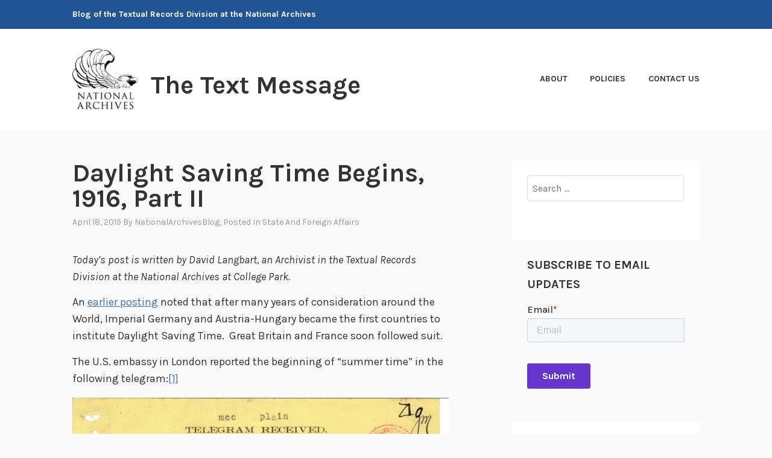

--- FILE ---
content_type: text/html; charset=UTF-8
request_url: https://text-message.blogs.archives.gov/2019/04/18/daylight-saving-time-begins-1916-part-ii/
body_size: 19981
content:
<!DOCTYPE html>
<html lang="en-US">
<head>
<meta charset="UTF-8">
<meta name="viewport" content="width=device-width, initial-scale=1">
<link rel="profile" href="http://gmpg.org/xfn/11">
<link rel="pingback" href="https://text-message.blogs.archives.gov/xmlrpc.php">

<title>Daylight Saving Time Begins, 1916, Part II &#8211; The Text Message</title>
<script type="text/javascript">
/* <![CDATA[ */
window.JetpackScriptData = {"site":{"icon":"","title":"The Text Message","host":"unknown","is_wpcom_platform":false}};
/* ]]> */
</script>
<meta name='robots' content='max-image-preview:large' />
	<style>img:is([sizes="auto" i], [sizes^="auto," i]) { contain-intrinsic-size: 3000px 1500px }</style>
	
<script>
dataLayer = [{"title":"Daylight Saving Time Begins, 1916, Part II","author":"NationalArchivesBlog","wordcount":273,"logged_in":"false","page_id":14796,"post_date":"2019-04-18 12:00:51","post_type":"post"}];
</script>
<!-- Google Tag Manager -->
  <script>(function(w,d,s,l,i){w[l]=w[l]||[];w[l].push({'gtm.start':
  new Date().getTime(),event:'gtm.js'});var f=d.getElementsByTagName(s)[0],
  j=d.createElement(s),dl=l!='dataLayer'?'&l='+l:'';j.async=true;j.src=
  'https://www.googletagmanager.com/gtm.js?id='+i+dl;f.parentNode.insertBefore(j,f);
  })(window,document,'script','dataLayer','GTM-WLMC86');</script>
  <!-- End Google Tag Manager -->
<link rel='dns-prefetch' href='//stats.wp.com' />
<link rel='dns-prefetch' href='//fonts.googleapis.com' />
<link rel='dns-prefetch' href='//v0.wordpress.com' />
<link rel='dns-prefetch' href='//www.googletagmanager.com' />
<link rel='preconnect' href='//i0.wp.com' />
<link rel='preconnect' href='//c0.wp.com' />
<link rel="alternate" type="application/rss+xml" title="The Text Message &raquo; Feed" href="https://text-message.blogs.archives.gov/feed/" />
<link rel="alternate" type="application/rss+xml" title="The Text Message &raquo; Comments Feed" href="https://text-message.blogs.archives.gov/comments/feed/" />
<link rel="alternate" type="application/rss+xml" title="The Text Message &raquo; Daylight Saving Time Begins, 1916, Part II Comments Feed" href="https://text-message.blogs.archives.gov/2019/04/18/daylight-saving-time-begins-1916-part-ii/feed/" />
<script type="text/javascript">
/* <![CDATA[ */
window._wpemojiSettings = {"baseUrl":"https:\/\/s.w.org\/images\/core\/emoji\/15.1.0\/72x72\/","ext":".png","svgUrl":"https:\/\/s.w.org\/images\/core\/emoji\/15.1.0\/svg\/","svgExt":".svg","source":{"concatemoji":"https:\/\/text-message.blogs.archives.gov\/wp-includes\/js\/wp-emoji-release.min.js?ver=6.8.1"}};
/*! This file is auto-generated */
!function(i,n){var o,s,e;function c(e){try{var t={supportTests:e,timestamp:(new Date).valueOf()};sessionStorage.setItem(o,JSON.stringify(t))}catch(e){}}function p(e,t,n){e.clearRect(0,0,e.canvas.width,e.canvas.height),e.fillText(t,0,0);var t=new Uint32Array(e.getImageData(0,0,e.canvas.width,e.canvas.height).data),r=(e.clearRect(0,0,e.canvas.width,e.canvas.height),e.fillText(n,0,0),new Uint32Array(e.getImageData(0,0,e.canvas.width,e.canvas.height).data));return t.every(function(e,t){return e===r[t]})}function u(e,t,n){switch(t){case"flag":return n(e,"\ud83c\udff3\ufe0f\u200d\u26a7\ufe0f","\ud83c\udff3\ufe0f\u200b\u26a7\ufe0f")?!1:!n(e,"\ud83c\uddfa\ud83c\uddf3","\ud83c\uddfa\u200b\ud83c\uddf3")&&!n(e,"\ud83c\udff4\udb40\udc67\udb40\udc62\udb40\udc65\udb40\udc6e\udb40\udc67\udb40\udc7f","\ud83c\udff4\u200b\udb40\udc67\u200b\udb40\udc62\u200b\udb40\udc65\u200b\udb40\udc6e\u200b\udb40\udc67\u200b\udb40\udc7f");case"emoji":return!n(e,"\ud83d\udc26\u200d\ud83d\udd25","\ud83d\udc26\u200b\ud83d\udd25")}return!1}function f(e,t,n){var r="undefined"!=typeof WorkerGlobalScope&&self instanceof WorkerGlobalScope?new OffscreenCanvas(300,150):i.createElement("canvas"),a=r.getContext("2d",{willReadFrequently:!0}),o=(a.textBaseline="top",a.font="600 32px Arial",{});return e.forEach(function(e){o[e]=t(a,e,n)}),o}function t(e){var t=i.createElement("script");t.src=e,t.defer=!0,i.head.appendChild(t)}"undefined"!=typeof Promise&&(o="wpEmojiSettingsSupports",s=["flag","emoji"],n.supports={everything:!0,everythingExceptFlag:!0},e=new Promise(function(e){i.addEventListener("DOMContentLoaded",e,{once:!0})}),new Promise(function(t){var n=function(){try{var e=JSON.parse(sessionStorage.getItem(o));if("object"==typeof e&&"number"==typeof e.timestamp&&(new Date).valueOf()<e.timestamp+604800&&"object"==typeof e.supportTests)return e.supportTests}catch(e){}return null}();if(!n){if("undefined"!=typeof Worker&&"undefined"!=typeof OffscreenCanvas&&"undefined"!=typeof URL&&URL.createObjectURL&&"undefined"!=typeof Blob)try{var e="postMessage("+f.toString()+"("+[JSON.stringify(s),u.toString(),p.toString()].join(",")+"));",r=new Blob([e],{type:"text/javascript"}),a=new Worker(URL.createObjectURL(r),{name:"wpTestEmojiSupports"});return void(a.onmessage=function(e){c(n=e.data),a.terminate(),t(n)})}catch(e){}c(n=f(s,u,p))}t(n)}).then(function(e){for(var t in e)n.supports[t]=e[t],n.supports.everything=n.supports.everything&&n.supports[t],"flag"!==t&&(n.supports.everythingExceptFlag=n.supports.everythingExceptFlag&&n.supports[t]);n.supports.everythingExceptFlag=n.supports.everythingExceptFlag&&!n.supports.flag,n.DOMReady=!1,n.readyCallback=function(){n.DOMReady=!0}}).then(function(){return e}).then(function(){var e;n.supports.everything||(n.readyCallback(),(e=n.source||{}).concatemoji?t(e.concatemoji):e.wpemoji&&e.twemoji&&(t(e.twemoji),t(e.wpemoji)))}))}((window,document),window._wpemojiSettings);
/* ]]> */
</script>
<style id='wp-emoji-styles-inline-css' type='text/css'>

	img.wp-smiley, img.emoji {
		display: inline !important;
		border: none !important;
		box-shadow: none !important;
		height: 1em !important;
		width: 1em !important;
		margin: 0 0.07em !important;
		vertical-align: -0.1em !important;
		background: none !important;
		padding: 0 !important;
	}
</style>
<link rel='stylesheet' id='wp-block-library-css' href='https://c0.wp.com/c/6.8.1/wp-includes/css/dist/block-library/style.min.css' type='text/css' media='all' />
<style id='classic-theme-styles-inline-css' type='text/css'>
/*! This file is auto-generated */
.wp-block-button__link{color:#fff;background-color:#32373c;border-radius:9999px;box-shadow:none;text-decoration:none;padding:calc(.667em + 2px) calc(1.333em + 2px);font-size:1.125em}.wp-block-file__button{background:#32373c;color:#fff;text-decoration:none}
</style>
<style id='global-styles-inline-css' type='text/css'>
:root{--wp--preset--aspect-ratio--square: 1;--wp--preset--aspect-ratio--4-3: 4/3;--wp--preset--aspect-ratio--3-4: 3/4;--wp--preset--aspect-ratio--3-2: 3/2;--wp--preset--aspect-ratio--2-3: 2/3;--wp--preset--aspect-ratio--16-9: 16/9;--wp--preset--aspect-ratio--9-16: 9/16;--wp--preset--color--black: #000000;--wp--preset--color--cyan-bluish-gray: #abb8c3;--wp--preset--color--white: #ffffff;--wp--preset--color--pale-pink: #f78da7;--wp--preset--color--vivid-red: #cf2e2e;--wp--preset--color--luminous-vivid-orange: #ff6900;--wp--preset--color--luminous-vivid-amber: #fcb900;--wp--preset--color--light-green-cyan: #7bdcb5;--wp--preset--color--vivid-green-cyan: #00d084;--wp--preset--color--pale-cyan-blue: #8ed1fc;--wp--preset--color--vivid-cyan-blue: #0693e3;--wp--preset--color--vivid-purple: #9b51e0;--wp--preset--gradient--vivid-cyan-blue-to-vivid-purple: linear-gradient(135deg,rgba(6,147,227,1) 0%,rgb(155,81,224) 100%);--wp--preset--gradient--light-green-cyan-to-vivid-green-cyan: linear-gradient(135deg,rgb(122,220,180) 0%,rgb(0,208,130) 100%);--wp--preset--gradient--luminous-vivid-amber-to-luminous-vivid-orange: linear-gradient(135deg,rgba(252,185,0,1) 0%,rgba(255,105,0,1) 100%);--wp--preset--gradient--luminous-vivid-orange-to-vivid-red: linear-gradient(135deg,rgba(255,105,0,1) 0%,rgb(207,46,46) 100%);--wp--preset--gradient--very-light-gray-to-cyan-bluish-gray: linear-gradient(135deg,rgb(238,238,238) 0%,rgb(169,184,195) 100%);--wp--preset--gradient--cool-to-warm-spectrum: linear-gradient(135deg,rgb(74,234,220) 0%,rgb(151,120,209) 20%,rgb(207,42,186) 40%,rgb(238,44,130) 60%,rgb(251,105,98) 80%,rgb(254,248,76) 100%);--wp--preset--gradient--blush-light-purple: linear-gradient(135deg,rgb(255,206,236) 0%,rgb(152,150,240) 100%);--wp--preset--gradient--blush-bordeaux: linear-gradient(135deg,rgb(254,205,165) 0%,rgb(254,45,45) 50%,rgb(107,0,62) 100%);--wp--preset--gradient--luminous-dusk: linear-gradient(135deg,rgb(255,203,112) 0%,rgb(199,81,192) 50%,rgb(65,88,208) 100%);--wp--preset--gradient--pale-ocean: linear-gradient(135deg,rgb(255,245,203) 0%,rgb(182,227,212) 50%,rgb(51,167,181) 100%);--wp--preset--gradient--electric-grass: linear-gradient(135deg,rgb(202,248,128) 0%,rgb(113,206,126) 100%);--wp--preset--gradient--midnight: linear-gradient(135deg,rgb(2,3,129) 0%,rgb(40,116,252) 100%);--wp--preset--font-size--small: 13px;--wp--preset--font-size--medium: 20px;--wp--preset--font-size--large: 36px;--wp--preset--font-size--x-large: 42px;--wp--preset--spacing--20: 0.44rem;--wp--preset--spacing--30: 0.67rem;--wp--preset--spacing--40: 1rem;--wp--preset--spacing--50: 1.5rem;--wp--preset--spacing--60: 2.25rem;--wp--preset--spacing--70: 3.38rem;--wp--preset--spacing--80: 5.06rem;--wp--preset--shadow--natural: 6px 6px 9px rgba(0, 0, 0, 0.2);--wp--preset--shadow--deep: 12px 12px 50px rgba(0, 0, 0, 0.4);--wp--preset--shadow--sharp: 6px 6px 0px rgba(0, 0, 0, 0.2);--wp--preset--shadow--outlined: 6px 6px 0px -3px rgba(255, 255, 255, 1), 6px 6px rgba(0, 0, 0, 1);--wp--preset--shadow--crisp: 6px 6px 0px rgba(0, 0, 0, 1);}:where(.is-layout-flex){gap: 0.5em;}:where(.is-layout-grid){gap: 0.5em;}body .is-layout-flex{display: flex;}.is-layout-flex{flex-wrap: wrap;align-items: center;}.is-layout-flex > :is(*, div){margin: 0;}body .is-layout-grid{display: grid;}.is-layout-grid > :is(*, div){margin: 0;}:where(.wp-block-columns.is-layout-flex){gap: 2em;}:where(.wp-block-columns.is-layout-grid){gap: 2em;}:where(.wp-block-post-template.is-layout-flex){gap: 1.25em;}:where(.wp-block-post-template.is-layout-grid){gap: 1.25em;}.has-black-color{color: var(--wp--preset--color--black) !important;}.has-cyan-bluish-gray-color{color: var(--wp--preset--color--cyan-bluish-gray) !important;}.has-white-color{color: var(--wp--preset--color--white) !important;}.has-pale-pink-color{color: var(--wp--preset--color--pale-pink) !important;}.has-vivid-red-color{color: var(--wp--preset--color--vivid-red) !important;}.has-luminous-vivid-orange-color{color: var(--wp--preset--color--luminous-vivid-orange) !important;}.has-luminous-vivid-amber-color{color: var(--wp--preset--color--luminous-vivid-amber) !important;}.has-light-green-cyan-color{color: var(--wp--preset--color--light-green-cyan) !important;}.has-vivid-green-cyan-color{color: var(--wp--preset--color--vivid-green-cyan) !important;}.has-pale-cyan-blue-color{color: var(--wp--preset--color--pale-cyan-blue) !important;}.has-vivid-cyan-blue-color{color: var(--wp--preset--color--vivid-cyan-blue) !important;}.has-vivid-purple-color{color: var(--wp--preset--color--vivid-purple) !important;}.has-black-background-color{background-color: var(--wp--preset--color--black) !important;}.has-cyan-bluish-gray-background-color{background-color: var(--wp--preset--color--cyan-bluish-gray) !important;}.has-white-background-color{background-color: var(--wp--preset--color--white) !important;}.has-pale-pink-background-color{background-color: var(--wp--preset--color--pale-pink) !important;}.has-vivid-red-background-color{background-color: var(--wp--preset--color--vivid-red) !important;}.has-luminous-vivid-orange-background-color{background-color: var(--wp--preset--color--luminous-vivid-orange) !important;}.has-luminous-vivid-amber-background-color{background-color: var(--wp--preset--color--luminous-vivid-amber) !important;}.has-light-green-cyan-background-color{background-color: var(--wp--preset--color--light-green-cyan) !important;}.has-vivid-green-cyan-background-color{background-color: var(--wp--preset--color--vivid-green-cyan) !important;}.has-pale-cyan-blue-background-color{background-color: var(--wp--preset--color--pale-cyan-blue) !important;}.has-vivid-cyan-blue-background-color{background-color: var(--wp--preset--color--vivid-cyan-blue) !important;}.has-vivid-purple-background-color{background-color: var(--wp--preset--color--vivid-purple) !important;}.has-black-border-color{border-color: var(--wp--preset--color--black) !important;}.has-cyan-bluish-gray-border-color{border-color: var(--wp--preset--color--cyan-bluish-gray) !important;}.has-white-border-color{border-color: var(--wp--preset--color--white) !important;}.has-pale-pink-border-color{border-color: var(--wp--preset--color--pale-pink) !important;}.has-vivid-red-border-color{border-color: var(--wp--preset--color--vivid-red) !important;}.has-luminous-vivid-orange-border-color{border-color: var(--wp--preset--color--luminous-vivid-orange) !important;}.has-luminous-vivid-amber-border-color{border-color: var(--wp--preset--color--luminous-vivid-amber) !important;}.has-light-green-cyan-border-color{border-color: var(--wp--preset--color--light-green-cyan) !important;}.has-vivid-green-cyan-border-color{border-color: var(--wp--preset--color--vivid-green-cyan) !important;}.has-pale-cyan-blue-border-color{border-color: var(--wp--preset--color--pale-cyan-blue) !important;}.has-vivid-cyan-blue-border-color{border-color: var(--wp--preset--color--vivid-cyan-blue) !important;}.has-vivid-purple-border-color{border-color: var(--wp--preset--color--vivid-purple) !important;}.has-vivid-cyan-blue-to-vivid-purple-gradient-background{background: var(--wp--preset--gradient--vivid-cyan-blue-to-vivid-purple) !important;}.has-light-green-cyan-to-vivid-green-cyan-gradient-background{background: var(--wp--preset--gradient--light-green-cyan-to-vivid-green-cyan) !important;}.has-luminous-vivid-amber-to-luminous-vivid-orange-gradient-background{background: var(--wp--preset--gradient--luminous-vivid-amber-to-luminous-vivid-orange) !important;}.has-luminous-vivid-orange-to-vivid-red-gradient-background{background: var(--wp--preset--gradient--luminous-vivid-orange-to-vivid-red) !important;}.has-very-light-gray-to-cyan-bluish-gray-gradient-background{background: var(--wp--preset--gradient--very-light-gray-to-cyan-bluish-gray) !important;}.has-cool-to-warm-spectrum-gradient-background{background: var(--wp--preset--gradient--cool-to-warm-spectrum) !important;}.has-blush-light-purple-gradient-background{background: var(--wp--preset--gradient--blush-light-purple) !important;}.has-blush-bordeaux-gradient-background{background: var(--wp--preset--gradient--blush-bordeaux) !important;}.has-luminous-dusk-gradient-background{background: var(--wp--preset--gradient--luminous-dusk) !important;}.has-pale-ocean-gradient-background{background: var(--wp--preset--gradient--pale-ocean) !important;}.has-electric-grass-gradient-background{background: var(--wp--preset--gradient--electric-grass) !important;}.has-midnight-gradient-background{background: var(--wp--preset--gradient--midnight) !important;}.has-small-font-size{font-size: var(--wp--preset--font-size--small) !important;}.has-medium-font-size{font-size: var(--wp--preset--font-size--medium) !important;}.has-large-font-size{font-size: var(--wp--preset--font-size--large) !important;}.has-x-large-font-size{font-size: var(--wp--preset--font-size--x-large) !important;}
:where(.wp-block-post-template.is-layout-flex){gap: 1.25em;}:where(.wp-block-post-template.is-layout-grid){gap: 1.25em;}
:where(.wp-block-columns.is-layout-flex){gap: 2em;}:where(.wp-block-columns.is-layout-grid){gap: 2em;}
:root :where(.wp-block-pullquote){font-size: 1.5em;line-height: 1.6;}
</style>
<link rel='stylesheet' id='karuna-style-css' href='https://text-message.blogs.archives.gov/wp-content/themes/karuna/style.css?ver=6.8.1' type='text/css' media='all' />
<link rel='stylesheet' id='karuna-fonts-css' href='https://fonts.googleapis.com/css?family=Karla%3A400%2C400italic%2C700%2C700italic&#038;subset=latin%2Clatin-ext' type='text/css' media='all' />
<link rel='stylesheet' id='genericons-css' href='https://c0.wp.com/p/jetpack/14.8/_inc/genericons/genericons/genericons.css' type='text/css' media='all' />
<style id='akismet-widget-style-inline-css' type='text/css'>

			.a-stats {
				--akismet-color-mid-green: #357b49;
				--akismet-color-white: #fff;
				--akismet-color-light-grey: #f6f7f7;

				max-width: 350px;
				width: auto;
			}

			.a-stats * {
				all: unset;
				box-sizing: border-box;
			}

			.a-stats strong {
				font-weight: 600;
			}

			.a-stats a.a-stats__link,
			.a-stats a.a-stats__link:visited,
			.a-stats a.a-stats__link:active {
				background: var(--akismet-color-mid-green);
				border: none;
				box-shadow: none;
				border-radius: 8px;
				color: var(--akismet-color-white);
				cursor: pointer;
				display: block;
				font-family: -apple-system, BlinkMacSystemFont, 'Segoe UI', 'Roboto', 'Oxygen-Sans', 'Ubuntu', 'Cantarell', 'Helvetica Neue', sans-serif;
				font-weight: 500;
				padding: 12px;
				text-align: center;
				text-decoration: none;
				transition: all 0.2s ease;
			}

			/* Extra specificity to deal with TwentyTwentyOne focus style */
			.widget .a-stats a.a-stats__link:focus {
				background: var(--akismet-color-mid-green);
				color: var(--akismet-color-white);
				text-decoration: none;
			}

			.a-stats a.a-stats__link:hover {
				filter: brightness(110%);
				box-shadow: 0 4px 12px rgba(0, 0, 0, 0.06), 0 0 2px rgba(0, 0, 0, 0.16);
			}

			.a-stats .count {
				color: var(--akismet-color-white);
				display: block;
				font-size: 1.5em;
				line-height: 1.4;
				padding: 0 13px;
				white-space: nowrap;
			}
		
</style>
<link rel='stylesheet' id='sharedaddy-css' href='https://c0.wp.com/p/jetpack/14.8/modules/sharedaddy/sharing.css' type='text/css' media='all' />
<link rel='stylesheet' id='social-logos-css' href='https://c0.wp.com/p/jetpack/14.8/_inc/social-logos/social-logos.min.css' type='text/css' media='all' />
<script type="text/javascript" src="https://c0.wp.com/c/6.8.1/wp-includes/js/jquery/jquery.min.js" id="jquery-core-js"></script>
<script type="text/javascript" src="https://c0.wp.com/c/6.8.1/wp-includes/js/jquery/jquery-migrate.min.js" id="jquery-migrate-js"></script>
<script type="text/javascript" id="email-posts-to-subscribers-js-extra">
/* <![CDATA[ */
var elp_data = {"messages":{"elp_name_required":"Please enter name.","elp_email_required":"Please enter email address.","elp_invalid_name":"Name seems invalid.","elp_invalid_email":"Email address seems invalid.","elp_unexpected_error":"Oops.. Unexpected error occurred.","elp_invalid_captcha":"Robot verification failed, please try again.","elp_invalid_key":"Robot verification failed, invalid key.","elp_successfull_single":"You have successfully subscribed.","elp_successfull_double":"You have successfully subscribed. You will receive a confirmation email in few minutes. Please follow the link in it to confirm your subscription. If the email takes more than 15 minutes to appear in your mailbox, please check your spam folder.","elp_email_exist":"Email already exist.","elp_email_squeeze":"You are trying to submit too fast. try again in 1 minute."},"elp_ajax_url":"https:\/\/text-message.blogs.archives.gov\/wp-admin\/admin-ajax.php"};
/* ]]> */
</script>
<script type="text/javascript" src="https://text-message.blogs.archives.gov/wp-content/plugins/email-posts-to-subscribers//inc/email-posts-to-subscribers.js?ver=2.2" id="email-posts-to-subscribers-js"></script>
<link rel="https://api.w.org/" href="https://text-message.blogs.archives.gov/wp-json/" /><link rel="alternate" title="JSON" type="application/json" href="https://text-message.blogs.archives.gov/wp-json/wp/v2/posts/14796" /><link rel="EditURI" type="application/rsd+xml" title="RSD" href="https://text-message.blogs.archives.gov/xmlrpc.php?rsd" />
<meta name="generator" content="WordPress 6.8.1" />
<link rel="canonical" href="https://text-message.blogs.archives.gov/2019/04/18/daylight-saving-time-begins-1916-part-ii/" />
<link rel='shortlink' href='https://text-message.blogs.archives.gov/?p=14796' />
<link rel="alternate" title="oEmbed (JSON)" type="application/json+oembed" href="https://text-message.blogs.archives.gov/wp-json/oembed/1.0/embed?url=https%3A%2F%2Ftext-message.blogs.archives.gov%2F2019%2F04%2F18%2Fdaylight-saving-time-begins-1916-part-ii%2F" />
<link rel="alternate" title="oEmbed (XML)" type="text/xml+oembed" href="https://text-message.blogs.archives.gov/wp-json/oembed/1.0/embed?url=https%3A%2F%2Ftext-message.blogs.archives.gov%2F2019%2F04%2F18%2Fdaylight-saving-time-begins-1916-part-ii%2F&#038;format=xml" />
<style>.elp_form_message.success { color: #008000;font-weight: bold; } .elp_form_message.error { color: #ff0000; } .elp_form_message.boterror { color: #ff0000; } </style><!-- HubSpot WordPress Plugin v11.3.6: embed JS disabled as a portalId has not yet been configured --><meta name="generator" content="Site Kit by Google 1.156.0" />	<style>img#wpstats{display:none}</style>
		
<!-- Jetpack Open Graph Tags -->
<meta property="og:type" content="article" />
<meta property="og:title" content="Daylight Saving Time Begins, 1916, Part II" />
<meta property="og:url" content="https://text-message.blogs.archives.gov/2019/04/18/daylight-saving-time-begins-1916-part-ii/" />
<meta property="og:description" content="Today’s post is written by David Langbart, an Archivist in the Textual Records Division at the National Archives at College Park. An earlier posting noted that after many years of consideration aro…" />
<meta property="article:published_time" content="2019-04-18T16:00:51+00:00" />
<meta property="article:modified_time" content="2019-04-16T16:35:21+00:00" />
<meta property="og:site_name" content="The Text Message" />
<meta property="og:image" content="https://text-message.blogs.archives.gov/wp-content/uploads/sites/5/2019/04/841.9255116.1-scaled.jpg" />
<meta property="og:image:width" content="1966" />
<meta property="og:image:height" content="2560" />
<meta property="og:image:alt" content="" />
<meta property="og:locale" content="en_US" />
<meta name="twitter:text:title" content="Daylight Saving Time Begins, 1916, Part II" />
<meta name="twitter:image" content="https://text-message.blogs.archives.gov/wp-content/uploads/sites/5/2019/04/841.9255116.1-scaled.jpg?w=640" />
<meta name="twitter:card" content="summary_large_image" />

<!-- End Jetpack Open Graph Tags -->
		<style type="text/css" id="wp-custom-css">
			.top-bar {
 background-color: #205493;
}
.site-branding .site-title { margin-top: 1.2rem;}

 .site-title, .site-description {
text-transform: none; 
}

div.site-branding{
        font-size: 1.3rem;
        
}header > h2 > a{
    font-size: 1.3rem;
}

a {
    color: #4773aa;
}

a:hover {
        color:#73b3e7;
}
.entry-title a:hover, .entry-title a:focus {
    color: #73b3e7;
}


body{
        background:#f9f9f9;
}

.entry-meta, .entry-footer {
  text-transform: capitalize;
}

.entry-content
a {
    text-decoration: underline;
    font-weight: normal;
}

#secondary.widget-area{
        background-color: #fff;
}

#search-2{
background-color: transparent;
}

#email-posts-to-subscribers-3{
background-color: transparent;
}

#calendar-3{
background-color: transparent;
}

#archives-3{
background-color: transparent;
}

#catalog-5{
background-color:transparent;
}

#categories-3
{
background-color: transparent;
}

#tag_cloud-3{
background-color: transparent;
}

figcaption {
font-size: .9rem;
font-style: italic;
color: #494949;
}

#infinite-handle > span {
    background-color: #0071bc;
    color: white;
}
.comment-navigation a, .comment-navigation a:visited, .posts-navigation a, .posts-navigation a:visited, .post-navigation a, .post-navigation a:visited {
        color: #205493;
}

.nav-links  a:hover {
        color: #73b3e7;
}
.site-footer {
    background-color: #205493;
    width: 100%;
}

.footer-widgets-wrapper {
    background-color: #205493;

/*
	CSS Migrated from Jetpack:
*/

/*
Welcome to Custom CSS!

CSS (Cascading Style Sheets) is a kind of code that tells the browser how
to render a web page. You may delete these comments and get started with
your customizations.

By default, your stylesheet will be loaded after the theme stylesheets,
which means that your rules can take precedence and override the theme CSS
rules. Just write here what you want to change, you don't need to copy all
your theme's stylesheet content.

If you need any further help, ask in the CSS Customization forum.
*/		</style>
		</head>

<body class="wp-singular post-template-default single single-post postid-14796 single-format-standard wp-custom-logo wp-theme-karuna group-blog">
	<!-- Google Tag Manager (noscript) -->
<noscript><iframe src="https://www.googletagmanager.com/ns.html?id=GTM-WLMC86" height="0" width="0" style="display:none;visibility:hidden"></iframe></noscript>
<!-- End Google Tag Manager (noscript) -->
<div id="page" class="site">
	<a class="skip-link screen-reader-text" href="#content">Skip to content</a>

	<header id="masthead" class="site-header" role="banner">

		<div class="top-bar">
	<div class="top-bar-wrapper">
					<p class="site-description">Blog of the Textual Records Division at the National Archives</p>
		
			</div><!-- .top-bar-wrapper -->
</div><!-- .top-bar -->
		<div class="sticky-wrapper">
	<div class="site-branding-wrapper">
		<div class="site-branding">
			<a href="https://text-message.blogs.archives.gov/" class="custom-logo-link" rel="home"><img width="150" height="139" src="https://i0.wp.com/text-message.blogs.archives.gov/wp-content/uploads/sites/5/2018/06/blogs-official-nara-logo.jpg?fit=150%2C139&amp;ssl=1" class="custom-logo" alt="The Text Message" decoding="async" data-attachment-id="13324" data-permalink="https://text-message.blogs.archives.gov/blogs-official-nara-logo/" data-orig-file="https://i0.wp.com/text-message.blogs.archives.gov/wp-content/uploads/sites/5/2018/06/blogs-official-nara-logo.jpg?fit=150%2C139&amp;ssl=1" data-orig-size="150,139" data-comments-opened="1" data-image-meta="{&quot;aperture&quot;:&quot;0&quot;,&quot;credit&quot;:&quot;&quot;,&quot;camera&quot;:&quot;&quot;,&quot;caption&quot;:&quot;&quot;,&quot;created_timestamp&quot;:&quot;0&quot;,&quot;copyright&quot;:&quot;&quot;,&quot;focal_length&quot;:&quot;0&quot;,&quot;iso&quot;:&quot;0&quot;,&quot;shutter_speed&quot;:&quot;0&quot;,&quot;title&quot;:&quot;&quot;,&quot;orientation&quot;:&quot;0&quot;}" data-image-title="blogs-official-nara-logo" data-image-description="" data-image-caption="" data-medium-file="https://i0.wp.com/text-message.blogs.archives.gov/wp-content/uploads/sites/5/2018/06/blogs-official-nara-logo.jpg?fit=150%2C139&amp;ssl=1" data-large-file="https://i0.wp.com/text-message.blogs.archives.gov/wp-content/uploads/sites/5/2018/06/blogs-official-nara-logo.jpg?fit=150%2C139&amp;ssl=1" /></a>							<p class="site-title"><a href="https://text-message.blogs.archives.gov/" rel="home">The Text Message</a></p>
					</div><!-- .site-branding -->

		<nav id="site-navigation" class="main-navigation" role="navigation">
	<button class="menu-toggle" aria-controls="top-menu" aria-expanded="false"><span class="genericon genericon-menu"></span>Menu</button>
	<div id="top-menu" class="menu"><ul>
<li class="page_item page-item-1289"><a href="https://text-message.blogs.archives.gov/about-2/">About</a></li>
<li class="page_item page-item-1290"><a href="https://text-message.blogs.archives.gov/policies/">Policies</a></li>
<li class="page_item page-item-23"><a href="https://text-message.blogs.archives.gov/contact-us/">Contact Us</a></li>
</ul></div>
</nav><!-- #site-navigation -->
			</div><!-- .site-branding-wrapper -->
</div><!-- .sticky-wrapper -->
		
		
	</header>
	<div id="content" class="site-content">

	<div id="primary" class="content-area">
		<main id="main" class="site-main" role="main">

		
<article id="post-14796" class="post-14796 post type-post status-publish format-standard hentry category-foreign-affairs tag-david-langbart tag-daylight-savings-time tag-rg-59 tag-william-willet">
	
	<header class="entry-header">
		<h1 class="entry-title">Daylight Saving Time Begins, 1916, Part II</h1>				<div class="entry-meta">
			<span class="posted-on"><a href="https://text-message.blogs.archives.gov/2019/04/18/daylight-saving-time-begins-1916-part-ii/" rel="bookmark"><time class="entry-date published" datetime="2019-04-18T12:00:51-04:00">April 18, 2019</time><time class="updated" datetime="2019-04-16T12:35:21-04:00">April 16, 2019</time></a></span><span class="byline"> by <span class="author vcard"><a class="url fn n" href="https://text-message.blogs.archives.gov/author/ncurrie/">NationalArchivesBlog</a></span></span><span class="cat-links">, posted in <a href="https://text-message.blogs.archives.gov/category/foreign-affairs/" rel="category tag">State and Foreign Affairs</a></span>		</div><!-- .entry-meta -->			</header>
	<div class="entry-content">
		
<p><em>Today’s post is written by David Langbart, an Archivist in the Textual Records Division at the National Archives at College Park. </em></p>



<p>An <a href="https://text-message.blogs.archives.gov/2019/03/26/daylight-saving-time-begins-1916/">earlier posting</a> noted that after many years of consideration around the World, Imperial Germany and Austria-Hungary became the first countries to institute Daylight Saving Time.  Great Britain and France soon followed suit.</p>



<p>The
U.S. embassy in London reported the beginning of “summer time” in the following
telegram:<a href="#_edn1">[1]</a></p>



<figure class="wp-block-image"><a href="https://i0.wp.com/text-message.blogs.archives.gov/wp-content/uploads/sites/5/2019/04/841.9255116.1.jpg?ssl=1"><img data-recalc-dims="1" decoding="async" data-attachment-id="14797" data-permalink="https://text-message.blogs.archives.gov/2019/04/18/daylight-saving-time-begins-1916-part-ii/841-9255116-1/" data-orig-file="https://i0.wp.com/text-message.blogs.archives.gov/wp-content/uploads/sites/5/2019/04/841.9255116.1-scaled.jpg?fit=1966%2C2560&amp;ssl=1" data-orig-size="1966,2560" data-comments-opened="1" data-image-meta="{&quot;aperture&quot;:&quot;0&quot;,&quot;credit&quot;:&quot;&quot;,&quot;camera&quot;:&quot;&quot;,&quot;caption&quot;:&quot;&quot;,&quot;created_timestamp&quot;:&quot;0&quot;,&quot;copyright&quot;:&quot;&quot;,&quot;focal_length&quot;:&quot;0&quot;,&quot;iso&quot;:&quot;0&quot;,&quot;shutter_speed&quot;:&quot;0&quot;,&quot;title&quot;:&quot;&quot;,&quot;orientation&quot;:&quot;0&quot;}" data-image-title="841.92551[16.1" data-image-description="" data-image-caption="" data-medium-file="https://i0.wp.com/text-message.blogs.archives.gov/wp-content/uploads/sites/5/2019/04/841.9255116.1-scaled.jpg?fit=230%2C300&amp;ssl=1" data-large-file="https://i0.wp.com/text-message.blogs.archives.gov/wp-content/uploads/sites/5/2019/04/841.9255116.1-scaled.jpg?fit=685%2C892&amp;ssl=1" src="https://i0.wp.com/text-message.blogs.archives.gov/wp-content/uploads/sites/5/2019/04/841.9255116.1.jpg?w=685&#038;ssl=1" alt="Telegram text: Summer time law becomes effective 2:00 tomorrow morning. From then until October 1st difference in time between London and Washington will be 6 hours instead of 5." class="wp-image-14797"/></a><figcaption>US Embassy Great Britain to Dept of State, Telegram 4337, May 20, 1916</figcaption></figure>



<p>A short time later, the U.S. consulate general in Paris reported the implementation of the French law decree on “daylight saving” in the following telegram:<a href="#_edn2">[2]</a></p>



<figure class="wp-block-image"><a href="https://i0.wp.com/text-message.blogs.archives.gov/wp-content/uploads/sites/5/2019/04/851.925111.jpg?ssl=1"><img data-recalc-dims="1" decoding="async" data-attachment-id="14799" data-permalink="https://text-message.blogs.archives.gov/2019/04/18/daylight-saving-time-begins-1916-part-ii/851-925111/" data-orig-file="https://i0.wp.com/text-message.blogs.archives.gov/wp-content/uploads/sites/5/2019/04/851.925111-scaled.jpg?fit=1961%2C2560&amp;ssl=1" data-orig-size="1961,2560" data-comments-opened="1" data-image-meta="{&quot;aperture&quot;:&quot;0&quot;,&quot;credit&quot;:&quot;&quot;,&quot;camera&quot;:&quot;&quot;,&quot;caption&quot;:&quot;&quot;,&quot;created_timestamp&quot;:&quot;0&quot;,&quot;copyright&quot;:&quot;&quot;,&quot;focal_length&quot;:&quot;0&quot;,&quot;iso&quot;:&quot;0&quot;,&quot;shutter_speed&quot;:&quot;0&quot;,&quot;title&quot;:&quot;&quot;,&quot;orientation&quot;:&quot;0&quot;}" data-image-title="851.92511[1" data-image-description="" data-image-caption="" data-medium-file="https://i0.wp.com/text-message.blogs.archives.gov/wp-content/uploads/sites/5/2019/04/851.925111-scaled.jpg?fit=230%2C300&amp;ssl=1" data-large-file="https://i0.wp.com/text-message.blogs.archives.gov/wp-content/uploads/sites/5/2019/04/851.925111-scaled.jpg?fit=685%2C895&amp;ssl=1" src="https://i0.wp.com/text-message.blogs.archives.gov/wp-content/uploads/sites/5/2019/04/851.925111.jpg?w=685&#038;ssl=1" alt="In conformity daylight saving law decree June 10th orders legal hour advanced 60 minutes at 23rd hour June 14th, normal time to be reestablished October 1st." class="wp-image-14799"/></a><figcaption>US Consulate General Paris to Dept of State, June 13, 1916</figcaption></figure>



<p>In 1917, after the reinstitution of “summer time” in Britain for a second year, the consulate general in London sent the following report which includes some background on the concept:<a href="#_edn3">[3]</a></p>



<figure class="wp-block-image"><a href="https://i0.wp.com/text-message.blogs.archives.gov/wp-content/uploads/sites/5/2019/04/841.9255120.1.jpg?ssl=1"><img data-recalc-dims="1" decoding="async" data-attachment-id="14800" data-permalink="https://text-message.blogs.archives.gov/2019/04/18/daylight-saving-time-begins-1916-part-ii/841-9255120-1/" data-orig-file="https://i0.wp.com/text-message.blogs.archives.gov/wp-content/uploads/sites/5/2019/04/841.9255120.1-scaled.jpg?fit=1708%2C2560&amp;ssl=1" data-orig-size="1708,2560" data-comments-opened="1" data-image-meta="{&quot;aperture&quot;:&quot;0&quot;,&quot;credit&quot;:&quot;&quot;,&quot;camera&quot;:&quot;&quot;,&quot;caption&quot;:&quot;&quot;,&quot;created_timestamp&quot;:&quot;0&quot;,&quot;copyright&quot;:&quot;&quot;,&quot;focal_length&quot;:&quot;0&quot;,&quot;iso&quot;:&quot;0&quot;,&quot;shutter_speed&quot;:&quot;0&quot;,&quot;title&quot;:&quot;&quot;,&quot;orientation&quot;:&quot;0&quot;}" data-image-title="841.92551[20.1" data-image-description="" data-image-caption="" data-medium-file="https://i0.wp.com/text-message.blogs.archives.gov/wp-content/uploads/sites/5/2019/04/841.9255120.1-scaled.jpg?fit=200%2C300&amp;ssl=1" data-large-file="https://i0.wp.com/text-message.blogs.archives.gov/wp-content/uploads/sites/5/2019/04/841.9255120.1-scaled.jpg?fit=683%2C1024&amp;ssl=1" src="https://i0.wp.com/text-message.blogs.archives.gov/wp-content/uploads/sites/5/2019/04/841.9255120.1.jpg?w=685&#038;ssl=1" alt="Daylight Savings Bill in the United Kingdom
references Ben Franklin first proposing the idea, brought to Britain by William Willet" class="wp-image-14800"/></a></figure>



<figure class="wp-block-image"><a href="https://i0.wp.com/text-message.blogs.archives.gov/wp-content/uploads/sites/5/2019/04/841.9255120.2.jpg?ssl=1"><img data-recalc-dims="1" decoding="async" data-attachment-id="14801" data-permalink="https://text-message.blogs.archives.gov/2019/04/18/daylight-saving-time-begins-1916-part-ii/841-9255120-2/" data-orig-file="https://i0.wp.com/text-message.blogs.archives.gov/wp-content/uploads/sites/5/2019/04/841.9255120.2-scaled.jpg?fit=1708%2C2560&amp;ssl=1" data-orig-size="1708,2560" data-comments-opened="1" data-image-meta="{&quot;aperture&quot;:&quot;0&quot;,&quot;credit&quot;:&quot;&quot;,&quot;camera&quot;:&quot;&quot;,&quot;caption&quot;:&quot;&quot;,&quot;created_timestamp&quot;:&quot;0&quot;,&quot;copyright&quot;:&quot;&quot;,&quot;focal_length&quot;:&quot;0&quot;,&quot;iso&quot;:&quot;0&quot;,&quot;shutter_speed&quot;:&quot;0&quot;,&quot;title&quot;:&quot;&quot;,&quot;orientation&quot;:&quot;0&quot;}" data-image-title="841.92551[20.2" data-image-description="" data-image-caption="" data-medium-file="https://i0.wp.com/text-message.blogs.archives.gov/wp-content/uploads/sites/5/2019/04/841.9255120.2-scaled.jpg?fit=200%2C300&amp;ssl=1" data-large-file="https://i0.wp.com/text-message.blogs.archives.gov/wp-content/uploads/sites/5/2019/04/841.9255120.2-scaled.jpg?fit=683%2C1024&amp;ssl=1" src="https://i0.wp.com/text-message.blogs.archives.gov/wp-content/uploads/sites/5/2019/04/841.9255120.2.jpg?w=685&#038;ssl=1" alt="Memo continues - listing benefits of savings time: promote greater use of daylight, facilitate training of Territorial Force, reduce expenditure on artificial light" class="wp-image-14801"/></a><figcaption>US Consulate General London, June 20, 1917</figcaption></figure>



<hr class="wp-block-separator"/>



<p><a href="#_ednref1">[1]</a> U.S. Embassy Great Britain to Department of State, Telegram 4337, May 20, 1916, file 841.92511/16, 1910-29 Central Decimal File (<a href="https://catalog.archives.gov/id/302021">NAID 302021</a>), RG 59: General Records of the Department of State.  The Department sent copies to the Secretary of the Navy and to the Secretary of Agriculture.  See Acting Secretary of State Alvey A. Adee to the Secretary of the Navy and to the Secretary of Agriculture, May 22, 1916, file 841.92511/16, 1910-29 Central Decimal File, RG 59: General Records of the Department of State.  </p>



<p><a href="#_ednref2">[2]</a> U.S. Consulate General Paris to Department of State, Unnumbered telegram, June 13, 1916, file 841.92511/1, 1910-29 Central Decimal File  <br>(<a href="https://catalog.archives.gov/id/302021">NAID 302021</a>), RG 59: General Records of the Department of State. </p>



<p><a href="#_ednref3">[3]</a> U.S. consulate General London, Unnumbered report, June 20, 1917, file 841.92511/20, 1910-29 Central Decimal File  <br>(<a href="https://catalog.archives.gov/id/302021">NAID 302021</a>), RG 59: General Records of the Department of State.  </p>
<div class="sharedaddy sd-sharing-enabled"><div class="robots-nocontent sd-block sd-social sd-social-icon-text sd-sharing"><h3 class="sd-title">Share this:</h3><div class="sd-content"><ul><li class="share-facebook"><a rel="nofollow noopener noreferrer"
				data-shared="sharing-facebook-14796"
				class="share-facebook sd-button share-icon"
				href="https://text-message.blogs.archives.gov/2019/04/18/daylight-saving-time-begins-1916-part-ii/?share=facebook"
				target="_blank"
				aria-labelledby="sharing-facebook-14796"
				>
				<span id="sharing-facebook-14796" hidden>Click to share on Facebook (Opens in new window)</span>
				<span>Facebook</span>
			</a></li><li class="share-x"><a rel="nofollow noopener noreferrer"
				data-shared="sharing-x-14796"
				class="share-x sd-button share-icon"
				href="https://text-message.blogs.archives.gov/2019/04/18/daylight-saving-time-begins-1916-part-ii/?share=x"
				target="_blank"
				aria-labelledby="sharing-x-14796"
				>
				<span id="sharing-x-14796" hidden>Click to share on X (Opens in new window)</span>
				<span>X</span>
			</a></li><li class="share-end"></li></ul></div></div></div>	</div>
		<footer class="entry-footer">
		<span class="tags-links">Tagged <a href="https://text-message.blogs.archives.gov/tag/david-langbart/" rel="tag">David Langbart</a>, <a href="https://text-message.blogs.archives.gov/tag/daylight-savings-time/" rel="tag">Daylight Savings Time</a>, <a href="https://text-message.blogs.archives.gov/tag/rg-59/" rel="tag">RG 59</a>, <a href="https://text-message.blogs.archives.gov/tag/william-willet/" rel="tag">William Willet</a></span>	</footer><!-- .entry-footer -->
	</article><!-- #post-## -->
	<nav class="navigation post-navigation" aria-label="Posts">
		<h2 class="screen-reader-text">Post navigation</h2>
		<div class="nav-links"><div class="nav-previous"><a href="https://text-message.blogs.archives.gov/2019/04/16/april-is-national-poetry-month-lets-enjoy-some-uscg-poems/" rel="prev"><span class="title">Previous post</span>April is National Poetry Month! Let&#8217;s enjoy some USCG poems</a></div><div class="nav-next"><a href="https://text-message.blogs.archives.gov/2019/04/23/it-will-do-everything-except-climb-a-tree/" rel="next"><span class="title">Next post</span>It Will Do Everything Except Climb a Tree</a></div></div>
	</nav>
<div id="comments" class="comments-area">

			<h2 class="comments-title">
			One thought on &ldquo;<span>Daylight Saving Time Begins, 1916, Part II</span>&rdquo;		</h2>

		
		<ol class="comment-list">
					<li id="comment-6977" class="comment even thread-even depth-1">
			<article id="div-comment-6977" class="comment-body">
				<footer class="comment-meta">
					<div class="comment-author vcard">
						<img alt='' src='https://secure.gravatar.com/avatar/146463743ea25b47a7b84ce5d864b443af43c64dda9c50537d902e4392063923?s=60&#038;d=mm&#038;r=g' srcset='https://secure.gravatar.com/avatar/146463743ea25b47a7b84ce5d864b443af43c64dda9c50537d902e4392063923?s=120&#038;d=mm&#038;r=g 2x' class='avatar avatar-60 photo' height='60' width='60' decoding='async'/>						<b class="fn">Peter S Bridges</b> <span class="says">says:</span>					</div><!-- .comment-author -->

					<div class="comment-metadata">
						<a href="https://text-message.blogs.archives.gov/2019/04/18/daylight-saving-time-begins-1916-part-ii/#comment-6977"><time datetime="2019-04-19T08:13:01-04:00">April 19, 2019 at 8:13 am</time></a>					</div><!-- .comment-metadata -->

									</footer><!-- .comment-meta -->

				<div class="comment-content">
					<p>Alexander Thackara, who signed the June 13, 1916 telegram from Paris, was the Consul General there.  He had previously served as Consul General at Berlin&#8211;and was the son-in-law of General William Tecumseh Sherman.</p>
				</div><!-- .comment-content -->

							</article><!-- .comment-body -->
		</li><!-- #comment-## -->
		</ol>
		
		<p class="no-comments">Comments are closed.</p>
	
</div><!-- #comments -->
		</main>
	</div>

<aside id="secondary" class="widget-area" role="complementary">
	<section id="search-2" class="widget widget_search"><form role="search" method="get" class="search-form" action="https://text-message.blogs.archives.gov/">
				<label>
					<span class="screen-reader-text">Search for:</span>
					<input type="search" class="search-field" placeholder="Search &hellip;" value="" name="s" />
				</label>
				<input type="submit" class="search-submit" value="Search" />
			</form></section><section id="block-2" class="widget widget_block">
<div class="wp-block-group"><div class="wp-block-group__inner-container is-layout-constrained wp-container-core-group-is-layout-fdc12268 wp-block-group-is-layout-constrained">
<h2 class="widget-title wp-block-heading" style="text-transform:uppercase">Subscribe to Email Updates</h2>


<p>
						<script>
							window.hsFormsOnReady = window.hsFormsOnReady || [];
							window.hsFormsOnReady.push(()=>{
								hbspt.forms.create({
									portalId: 20973928,
									formId: "13b57390-1d3c-43b8-b8c2-4570bb51abe4",
									target: "#hbspt-form-1768414568000-1764453830",
									region: "",
									
							})});
						</script>
						<div class="hbspt-form" id="hbspt-form-1768414568000-1764453830"></div></p>
</div></div>
</section><section id="archives-3" class="widget widget_archive"><h2 class="widget-title">Archives</h2>		<label class="screen-reader-text" for="archives-dropdown-3">Archives</label>
		<select id="archives-dropdown-3" name="archive-dropdown">
			
			<option value="">Select Month</option>
				<option value='https://text-message.blogs.archives.gov/2025/09/'> September 2025 </option>
	<option value='https://text-message.blogs.archives.gov/2025/08/'> August 2025 </option>
	<option value='https://text-message.blogs.archives.gov/2025/07/'> July 2025 </option>
	<option value='https://text-message.blogs.archives.gov/2025/06/'> June 2025 </option>
	<option value='https://text-message.blogs.archives.gov/2025/05/'> May 2025 </option>
	<option value='https://text-message.blogs.archives.gov/2025/04/'> April 2025 </option>
	<option value='https://text-message.blogs.archives.gov/2025/03/'> March 2025 </option>
	<option value='https://text-message.blogs.archives.gov/2025/02/'> February 2025 </option>
	<option value='https://text-message.blogs.archives.gov/2025/01/'> January 2025 </option>
	<option value='https://text-message.blogs.archives.gov/2024/12/'> December 2024 </option>
	<option value='https://text-message.blogs.archives.gov/2024/11/'> November 2024 </option>
	<option value='https://text-message.blogs.archives.gov/2024/10/'> October 2024 </option>
	<option value='https://text-message.blogs.archives.gov/2024/09/'> September 2024 </option>
	<option value='https://text-message.blogs.archives.gov/2024/08/'> August 2024 </option>
	<option value='https://text-message.blogs.archives.gov/2024/07/'> July 2024 </option>
	<option value='https://text-message.blogs.archives.gov/2024/06/'> June 2024 </option>
	<option value='https://text-message.blogs.archives.gov/2024/05/'> May 2024 </option>
	<option value='https://text-message.blogs.archives.gov/2024/04/'> April 2024 </option>
	<option value='https://text-message.blogs.archives.gov/2024/03/'> March 2024 </option>
	<option value='https://text-message.blogs.archives.gov/2024/02/'> February 2024 </option>
	<option value='https://text-message.blogs.archives.gov/2024/01/'> January 2024 </option>
	<option value='https://text-message.blogs.archives.gov/2023/12/'> December 2023 </option>
	<option value='https://text-message.blogs.archives.gov/2023/11/'> November 2023 </option>
	<option value='https://text-message.blogs.archives.gov/2023/10/'> October 2023 </option>
	<option value='https://text-message.blogs.archives.gov/2023/09/'> September 2023 </option>
	<option value='https://text-message.blogs.archives.gov/2023/08/'> August 2023 </option>
	<option value='https://text-message.blogs.archives.gov/2023/07/'> July 2023 </option>
	<option value='https://text-message.blogs.archives.gov/2023/06/'> June 2023 </option>
	<option value='https://text-message.blogs.archives.gov/2023/05/'> May 2023 </option>
	<option value='https://text-message.blogs.archives.gov/2023/04/'> April 2023 </option>
	<option value='https://text-message.blogs.archives.gov/2023/03/'> March 2023 </option>
	<option value='https://text-message.blogs.archives.gov/2023/02/'> February 2023 </option>
	<option value='https://text-message.blogs.archives.gov/2023/01/'> January 2023 </option>
	<option value='https://text-message.blogs.archives.gov/2022/12/'> December 2022 </option>
	<option value='https://text-message.blogs.archives.gov/2022/11/'> November 2022 </option>
	<option value='https://text-message.blogs.archives.gov/2022/10/'> October 2022 </option>
	<option value='https://text-message.blogs.archives.gov/2022/09/'> September 2022 </option>
	<option value='https://text-message.blogs.archives.gov/2022/08/'> August 2022 </option>
	<option value='https://text-message.blogs.archives.gov/2022/07/'> July 2022 </option>
	<option value='https://text-message.blogs.archives.gov/2022/06/'> June 2022 </option>
	<option value='https://text-message.blogs.archives.gov/2022/05/'> May 2022 </option>
	<option value='https://text-message.blogs.archives.gov/2022/04/'> April 2022 </option>
	<option value='https://text-message.blogs.archives.gov/2022/03/'> March 2022 </option>
	<option value='https://text-message.blogs.archives.gov/2022/02/'> February 2022 </option>
	<option value='https://text-message.blogs.archives.gov/2022/01/'> January 2022 </option>
	<option value='https://text-message.blogs.archives.gov/2021/12/'> December 2021 </option>
	<option value='https://text-message.blogs.archives.gov/2021/11/'> November 2021 </option>
	<option value='https://text-message.blogs.archives.gov/2021/10/'> October 2021 </option>
	<option value='https://text-message.blogs.archives.gov/2021/09/'> September 2021 </option>
	<option value='https://text-message.blogs.archives.gov/2021/08/'> August 2021 </option>
	<option value='https://text-message.blogs.archives.gov/2021/07/'> July 2021 </option>
	<option value='https://text-message.blogs.archives.gov/2021/06/'> June 2021 </option>
	<option value='https://text-message.blogs.archives.gov/2021/05/'> May 2021 </option>
	<option value='https://text-message.blogs.archives.gov/2021/04/'> April 2021 </option>
	<option value='https://text-message.blogs.archives.gov/2021/03/'> March 2021 </option>
	<option value='https://text-message.blogs.archives.gov/2021/02/'> February 2021 </option>
	<option value='https://text-message.blogs.archives.gov/2021/01/'> January 2021 </option>
	<option value='https://text-message.blogs.archives.gov/2020/12/'> December 2020 </option>
	<option value='https://text-message.blogs.archives.gov/2020/11/'> November 2020 </option>
	<option value='https://text-message.blogs.archives.gov/2020/10/'> October 2020 </option>
	<option value='https://text-message.blogs.archives.gov/2020/09/'> September 2020 </option>
	<option value='https://text-message.blogs.archives.gov/2020/08/'> August 2020 </option>
	<option value='https://text-message.blogs.archives.gov/2020/07/'> July 2020 </option>
	<option value='https://text-message.blogs.archives.gov/2020/06/'> June 2020 </option>
	<option value='https://text-message.blogs.archives.gov/2020/05/'> May 2020 </option>
	<option value='https://text-message.blogs.archives.gov/2020/04/'> April 2020 </option>
	<option value='https://text-message.blogs.archives.gov/2020/03/'> March 2020 </option>
	<option value='https://text-message.blogs.archives.gov/2020/02/'> February 2020 </option>
	<option value='https://text-message.blogs.archives.gov/2020/01/'> January 2020 </option>
	<option value='https://text-message.blogs.archives.gov/2019/12/'> December 2019 </option>
	<option value='https://text-message.blogs.archives.gov/2019/11/'> November 2019 </option>
	<option value='https://text-message.blogs.archives.gov/2019/10/'> October 2019 </option>
	<option value='https://text-message.blogs.archives.gov/2019/09/'> September 2019 </option>
	<option value='https://text-message.blogs.archives.gov/2019/08/'> August 2019 </option>
	<option value='https://text-message.blogs.archives.gov/2019/07/'> July 2019 </option>
	<option value='https://text-message.blogs.archives.gov/2019/06/'> June 2019 </option>
	<option value='https://text-message.blogs.archives.gov/2019/05/'> May 2019 </option>
	<option value='https://text-message.blogs.archives.gov/2019/04/'> April 2019 </option>
	<option value='https://text-message.blogs.archives.gov/2019/03/'> March 2019 </option>
	<option value='https://text-message.blogs.archives.gov/2019/02/'> February 2019 </option>
	<option value='https://text-message.blogs.archives.gov/2019/01/'> January 2019 </option>
	<option value='https://text-message.blogs.archives.gov/2018/12/'> December 2018 </option>
	<option value='https://text-message.blogs.archives.gov/2018/11/'> November 2018 </option>
	<option value='https://text-message.blogs.archives.gov/2018/10/'> October 2018 </option>
	<option value='https://text-message.blogs.archives.gov/2018/09/'> September 2018 </option>
	<option value='https://text-message.blogs.archives.gov/2018/08/'> August 2018 </option>
	<option value='https://text-message.blogs.archives.gov/2018/07/'> July 2018 </option>
	<option value='https://text-message.blogs.archives.gov/2018/06/'> June 2018 </option>
	<option value='https://text-message.blogs.archives.gov/2018/05/'> May 2018 </option>
	<option value='https://text-message.blogs.archives.gov/2018/04/'> April 2018 </option>
	<option value='https://text-message.blogs.archives.gov/2018/03/'> March 2018 </option>
	<option value='https://text-message.blogs.archives.gov/2018/02/'> February 2018 </option>
	<option value='https://text-message.blogs.archives.gov/2018/01/'> January 2018 </option>
	<option value='https://text-message.blogs.archives.gov/2017/12/'> December 2017 </option>
	<option value='https://text-message.blogs.archives.gov/2017/11/'> November 2017 </option>
	<option value='https://text-message.blogs.archives.gov/2017/10/'> October 2017 </option>
	<option value='https://text-message.blogs.archives.gov/2017/09/'> September 2017 </option>
	<option value='https://text-message.blogs.archives.gov/2017/08/'> August 2017 </option>
	<option value='https://text-message.blogs.archives.gov/2017/07/'> July 2017 </option>
	<option value='https://text-message.blogs.archives.gov/2017/06/'> June 2017 </option>
	<option value='https://text-message.blogs.archives.gov/2017/05/'> May 2017 </option>
	<option value='https://text-message.blogs.archives.gov/2017/04/'> April 2017 </option>
	<option value='https://text-message.blogs.archives.gov/2017/03/'> March 2017 </option>
	<option value='https://text-message.blogs.archives.gov/2017/02/'> February 2017 </option>
	<option value='https://text-message.blogs.archives.gov/2017/01/'> January 2017 </option>
	<option value='https://text-message.blogs.archives.gov/2016/12/'> December 2016 </option>
	<option value='https://text-message.blogs.archives.gov/2016/11/'> November 2016 </option>
	<option value='https://text-message.blogs.archives.gov/2016/10/'> October 2016 </option>
	<option value='https://text-message.blogs.archives.gov/2016/09/'> September 2016 </option>
	<option value='https://text-message.blogs.archives.gov/2016/08/'> August 2016 </option>
	<option value='https://text-message.blogs.archives.gov/2016/07/'> July 2016 </option>
	<option value='https://text-message.blogs.archives.gov/2016/06/'> June 2016 </option>
	<option value='https://text-message.blogs.archives.gov/2016/05/'> May 2016 </option>
	<option value='https://text-message.blogs.archives.gov/2016/04/'> April 2016 </option>
	<option value='https://text-message.blogs.archives.gov/2016/03/'> March 2016 </option>
	<option value='https://text-message.blogs.archives.gov/2016/02/'> February 2016 </option>
	<option value='https://text-message.blogs.archives.gov/2016/01/'> January 2016 </option>
	<option value='https://text-message.blogs.archives.gov/2015/12/'> December 2015 </option>
	<option value='https://text-message.blogs.archives.gov/2015/11/'> November 2015 </option>
	<option value='https://text-message.blogs.archives.gov/2015/10/'> October 2015 </option>
	<option value='https://text-message.blogs.archives.gov/2015/09/'> September 2015 </option>
	<option value='https://text-message.blogs.archives.gov/2015/08/'> August 2015 </option>
	<option value='https://text-message.blogs.archives.gov/2015/07/'> July 2015 </option>
	<option value='https://text-message.blogs.archives.gov/2015/06/'> June 2015 </option>
	<option value='https://text-message.blogs.archives.gov/2015/05/'> May 2015 </option>
	<option value='https://text-message.blogs.archives.gov/2015/04/'> April 2015 </option>
	<option value='https://text-message.blogs.archives.gov/2015/03/'> March 2015 </option>
	<option value='https://text-message.blogs.archives.gov/2015/02/'> February 2015 </option>
	<option value='https://text-message.blogs.archives.gov/2015/01/'> January 2015 </option>
	<option value='https://text-message.blogs.archives.gov/2014/12/'> December 2014 </option>
	<option value='https://text-message.blogs.archives.gov/2014/11/'> November 2014 </option>
	<option value='https://text-message.blogs.archives.gov/2014/10/'> October 2014 </option>
	<option value='https://text-message.blogs.archives.gov/2014/09/'> September 2014 </option>
	<option value='https://text-message.blogs.archives.gov/2014/08/'> August 2014 </option>
	<option value='https://text-message.blogs.archives.gov/2014/07/'> July 2014 </option>
	<option value='https://text-message.blogs.archives.gov/2014/06/'> June 2014 </option>
	<option value='https://text-message.blogs.archives.gov/2014/05/'> May 2014 </option>
	<option value='https://text-message.blogs.archives.gov/2014/04/'> April 2014 </option>
	<option value='https://text-message.blogs.archives.gov/2014/03/'> March 2014 </option>
	<option value='https://text-message.blogs.archives.gov/2014/02/'> February 2014 </option>
	<option value='https://text-message.blogs.archives.gov/2014/01/'> January 2014 </option>
	<option value='https://text-message.blogs.archives.gov/2013/12/'> December 2013 </option>
	<option value='https://text-message.blogs.archives.gov/2013/11/'> November 2013 </option>
	<option value='https://text-message.blogs.archives.gov/2013/10/'> October 2013 </option>
	<option value='https://text-message.blogs.archives.gov/2013/09/'> September 2013 </option>
	<option value='https://text-message.blogs.archives.gov/2013/08/'> August 2013 </option>
	<option value='https://text-message.blogs.archives.gov/2013/07/'> July 2013 </option>
	<option value='https://text-message.blogs.archives.gov/2013/06/'> June 2013 </option>
	<option value='https://text-message.blogs.archives.gov/2013/05/'> May 2013 </option>
	<option value='https://text-message.blogs.archives.gov/2013/04/'> April 2013 </option>
	<option value='https://text-message.blogs.archives.gov/2013/02/'> February 2013 </option>
	<option value='https://text-message.blogs.archives.gov/2013/01/'> January 2013 </option>
	<option value='https://text-message.blogs.archives.gov/2012/12/'> December 2012 </option>
	<option value='https://text-message.blogs.archives.gov/2012/11/'> November 2012 </option>
	<option value='https://text-message.blogs.archives.gov/2012/10/'> October 2012 </option>
	<option value='https://text-message.blogs.archives.gov/2012/09/'> September 2012 </option>
	<option value='https://text-message.blogs.archives.gov/2012/08/'> August 2012 </option>
	<option value='https://text-message.blogs.archives.gov/2012/07/'> July 2012 </option>
	<option value='https://text-message.blogs.archives.gov/2012/06/'> June 2012 </option>
	<option value='https://text-message.blogs.archives.gov/2012/05/'> May 2012 </option>
	<option value='https://text-message.blogs.archives.gov/2012/04/'> April 2012 </option>
	<option value='https://text-message.blogs.archives.gov/2012/03/'> March 2012 </option>
	<option value='https://text-message.blogs.archives.gov/2012/02/'> February 2012 </option>
	<option value='https://text-message.blogs.archives.gov/2012/01/'> January 2012 </option>
	<option value='https://text-message.blogs.archives.gov/2011/12/'> December 2011 </option>
	<option value='https://text-message.blogs.archives.gov/2011/11/'> November 2011 </option>
	<option value='https://text-message.blogs.archives.gov/2011/10/'> October 2011 </option>
	<option value='https://text-message.blogs.archives.gov/2011/09/'> September 2011 </option>
	<option value='https://text-message.blogs.archives.gov/2011/08/'> August 2011 </option>
	<option value='https://text-message.blogs.archives.gov/2011/07/'> July 2011 </option>
	<option value='https://text-message.blogs.archives.gov/2011/06/'> June 2011 </option>
	<option value='https://text-message.blogs.archives.gov/2011/05/'> May 2011 </option>
	<option value='https://text-message.blogs.archives.gov/2011/04/'> April 2011 </option>
	<option value='https://text-message.blogs.archives.gov/2011/03/'> March 2011 </option>
	<option value='https://text-message.blogs.archives.gov/2011/02/'> February 2011 </option>
	<option value='https://text-message.blogs.archives.gov/2011/01/'> January 2011 </option>
	<option value='https://text-message.blogs.archives.gov/2010/12/'> December 2010 </option>
	<option value='https://text-message.blogs.archives.gov/2010/11/'> November 2010 </option>
	<option value='https://text-message.blogs.archives.gov/2010/10/'> October 2010 </option>

		</select>

			<script type="text/javascript">
/* <![CDATA[ */

(function() {
	var dropdown = document.getElementById( "archives-dropdown-3" );
	function onSelectChange() {
		if ( dropdown.options[ dropdown.selectedIndex ].value !== '' ) {
			document.location.href = this.options[ this.selectedIndex ].value;
		}
	}
	dropdown.onchange = onSelectChange;
})();

/* ]]> */
</script>
</section><section id="categories-3" class="widget widget_categories"><h2 class="widget-title">Categories</h2><form action="https://text-message.blogs.archives.gov" method="get"><label class="screen-reader-text" for="cat">Categories</label><select  name='cat' id='cat' class='postform'>
	<option value='-1'>Select Category</option>
	<option class="level-0" value="626302646">Agriculture&nbsp;&nbsp;(6)</option>
	<option class="level-0" value="626302471">Archival Projects&nbsp;&nbsp;(90)</option>
	<option class="level-1" value="800317">&nbsp;&nbsp;&nbsp;Digitization Projects&nbsp;&nbsp;(64)</option>
	<option class="level-1" value="626302536">&nbsp;&nbsp;&nbsp;Processing Projects&nbsp;&nbsp;(8)</option>
	<option class="level-0" value="626302469">Arts &amp; Entertainment&nbsp;&nbsp;(108)</option>
	<option class="level-1" value="626302473">&nbsp;&nbsp;&nbsp;Fine and Graphic Arts&nbsp;&nbsp;(27)</option>
	<option class="level-1" value="626302468">&nbsp;&nbsp;&nbsp;Hollywood and Film&nbsp;&nbsp;(39)</option>
	<option class="level-1" value="626303293">&nbsp;&nbsp;&nbsp;Music&nbsp;&nbsp;(3)</option>
	<option class="level-1" value="626302467">&nbsp;&nbsp;&nbsp;Sports&nbsp;&nbsp;(24)</option>
	<option class="level-0" value="626303214">Census&nbsp;&nbsp;(3)</option>
	<option class="level-0" value="626302512">Civil Rights&nbsp;&nbsp;(28)</option>
	<option class="level-0" value="626302413">Civil War&nbsp;&nbsp;(33)</option>
	<option class="level-0" value="626302441">Cold War&nbsp;&nbsp;(32)</option>
	<option class="level-0" value="626302535">Commerce&nbsp;&nbsp;(5)</option>
	<option class="level-0" value="626302386">Crime, Justice, and Intelligence&nbsp;&nbsp;(57)</option>
	<option class="level-1" value="626302510">&nbsp;&nbsp;&nbsp;CIA &amp; NSA&nbsp;&nbsp;(11)</option>
	<option class="level-1" value="626302483">&nbsp;&nbsp;&nbsp;DOJ Records&nbsp;&nbsp;(3)</option>
	<option class="level-1" value="626302482">&nbsp;&nbsp;&nbsp;FBI Records&nbsp;&nbsp;(22)</option>
	<option class="level-0" value="626302470">Cultural and Ethnic Heritage&nbsp;&nbsp;(139)</option>
	<option class="level-1" value="626302477">&nbsp;&nbsp;&nbsp;African American History&nbsp;&nbsp;(35)</option>
	<option class="level-1" value="626302481">&nbsp;&nbsp;&nbsp;American Indian History&nbsp;&nbsp;(45)</option>
	<option class="level-1" value="626302641">&nbsp;&nbsp;&nbsp;Asian Pacific American Heritage&nbsp;&nbsp;(18)</option>
	<option class="level-1" value="626302511">&nbsp;&nbsp;&nbsp;Hispanic/Latinx History&nbsp;&nbsp;(26)</option>
	<option class="level-1" value="626302983">&nbsp;&nbsp;&nbsp;Irish American History&nbsp;&nbsp;(6)</option>
	<option class="level-1" value="626302815">&nbsp;&nbsp;&nbsp;Jewish American History&nbsp;&nbsp;(6)</option>
	<option class="level-1" value="626303290">&nbsp;&nbsp;&nbsp;LGBTQ History&nbsp;&nbsp;(1)</option>
	<option class="level-0" value="626303238">Education&nbsp;&nbsp;(4)</option>
	<option class="level-1" value="626303239">&nbsp;&nbsp;&nbsp;Colleges and Universities&nbsp;&nbsp;(1)</option>
	<option class="level-0" value="626303177">Electronic Records&nbsp;&nbsp;(54)</option>
	<option class="level-0" value="626302540">Executive Branch&nbsp;&nbsp;(99)</option>
	<option class="level-1" value="626302509">&nbsp;&nbsp;&nbsp;Elections&nbsp;&nbsp;(8)</option>
	<option class="level-1" value="2213843">&nbsp;&nbsp;&nbsp;Presidents&nbsp;&nbsp;(89)</option>
	<option class="level-0" value="626302542">Great Depression&nbsp;&nbsp;(2)</option>
	<option class="level-0" value="626303198">Healthcare&nbsp;&nbsp;(2)</option>
	<option class="level-0" value="626302539">Interior/Environment&nbsp;&nbsp;(72)</option>
	<option class="level-0" value="626302377">Journalism&nbsp;&nbsp;(21)</option>
	<option class="level-0" value="626303210">Judicial&nbsp;&nbsp;(2)</option>
	<option class="level-0" value="626302415">Korean War&nbsp;&nbsp;(2)</option>
	<option class="level-0" value="626303128">Legislative Branch&nbsp;&nbsp;(2)</option>
	<option class="level-0" value="572740">Military Records&nbsp;&nbsp;(206)</option>
	<option class="level-1" value="626302673">&nbsp;&nbsp;&nbsp;Air Force&nbsp;&nbsp;(5)</option>
	<option class="level-1" value="626302538">&nbsp;&nbsp;&nbsp;Army&nbsp;&nbsp;(11)</option>
	<option class="level-1" value="626302474">&nbsp;&nbsp;&nbsp;Navy, Marines, &amp; Coast Guard&nbsp;&nbsp;(46)</option>
	<option class="level-0" value="626302519">NARA&#8217;s History&nbsp;&nbsp;(44)</option>
	<option class="level-0" value="626303356">Prisons&nbsp;&nbsp;(1)</option>
	<option class="level-0" value="626303279">Records Conservation&nbsp;&nbsp;(3)</option>
	<option class="level-0" value="626302379">Records Reference and Research&nbsp;&nbsp;(152)</option>
	<option class="level-1" value="626302472">&nbsp;&nbsp;&nbsp;Finding Aids&nbsp;&nbsp;(34)</option>
	<option class="level-1" value="626302476">&nbsp;&nbsp;&nbsp;Foreign Affairs Research Guides&nbsp;&nbsp;(32)</option>
	<option class="level-1" value="3685">&nbsp;&nbsp;&nbsp;Genealogy&nbsp;&nbsp;(28)</option>
	<option class="level-0" value="626302411">Revolutionary War &amp; Early America&nbsp;&nbsp;(15)</option>
	<option class="level-0" value="626302537">Science and Technology&nbsp;&nbsp;(32)</option>
	<option class="level-0" value="626303199">Spanish-American War&nbsp;&nbsp;(4)</option>
	<option class="level-0" value="626302387">State and Foreign Affairs&nbsp;&nbsp;(223)</option>
	<option class="level-0" value="626303117">Transportation&nbsp;&nbsp;(17)</option>
	<option class="level-0" value="626303224">Travel and Tourism&nbsp;&nbsp;(30)</option>
	<option class="level-0" value="1">Uncategorized&nbsp;&nbsp;(40)</option>
	<option class="level-0" value="626302416">Vietnam&nbsp;&nbsp;(16)</option>
	<option class="level-0" value="626303363">Voting Rights&nbsp;&nbsp;(1)</option>
	<option class="level-0" value="626302412">War of 1812&nbsp;&nbsp;(7)</option>
	<option class="level-0" value="626302478">Women&#8217;s History&nbsp;&nbsp;(58)</option>
	<option class="level-0" value="626302414">World War I&nbsp;&nbsp;(39)</option>
	<option class="level-0" value="62291">World War II&nbsp;&nbsp;(214)</option>
	<option class="level-1" value="4532056">&nbsp;&nbsp;&nbsp;Monuments Men&nbsp;&nbsp;(55)</option>
	<option class="level-1" value="626302982">&nbsp;&nbsp;&nbsp;WWII Home Front&nbsp;&nbsp;(19)</option>
	<option class="level-1" value="626302944">&nbsp;&nbsp;&nbsp;WWII Pacific&nbsp;&nbsp;(19)</option>
</select>
</form><script type="text/javascript">
/* <![CDATA[ */

(function() {
	var dropdown = document.getElementById( "cat" );
	function onCatChange() {
		if ( dropdown.options[ dropdown.selectedIndex ].value > 0 ) {
			dropdown.parentNode.submit();
		}
	}
	dropdown.onchange = onCatChange;
})();

/* ]]> */
</script>
</section><section id="tag_cloud-3" class="widget widget_tag_cloud"><h2 class="widget-title">Tags</h2><div class="tagcloud"><a href="https://text-message.blogs.archives.gov/tag/adolf-hitler/" class="tag-cloud-link tag-link-203238 tag-link-position-1" style="font-size: 8.7424242424242pt;" aria-label="Adolf Hitler (14 items)">Adolf Hitler</a>
<a href="https://text-message.blogs.archives.gov/tag/alan-walker/" class="tag-cloud-link tag-link-5383994 tag-link-position-2" style="font-size: 8.7424242424242pt;" aria-label="Alan Walker (14 items)">Alan Walker</a>
<a href="https://text-message.blogs.archives.gov/tag/alfie-paul/" class="tag-cloud-link tag-link-130493203 tag-link-position-3" style="font-size: 8pt;" aria-label="Alfie Paul (12 items)">Alfie Paul</a>
<a href="https://text-message.blogs.archives.gov/tag/american-red-cross/" class="tag-cloud-link tag-link-262100 tag-link-position-4" style="font-size: 9.5909090909091pt;" aria-label="American Red Cross (17 items)">American Red Cross</a>
<a href="https://text-message.blogs.archives.gov/tag/bureau-of-indian-affairs/" class="tag-cloud-link tag-link-791309 tag-link-position-5" style="font-size: 8pt;" aria-label="Bureau of Indian Affairs (12 items)">Bureau of Indian Affairs</a>
<a href="https://text-message.blogs.archives.gov/tag/cody-white/" class="tag-cloud-link tag-link-9367812 tag-link-position-6" style="font-size: 14.681818181818pt;" aria-label="Cody White (54 items)">Cody White</a>
<a href="https://text-message.blogs.archives.gov/tag/cultural-property/" class="tag-cloud-link tag-link-277635 tag-link-position-7" style="font-size: 8.7424242424242pt;" aria-label="cultural property (14 items)">cultural property</a>
<a href="https://text-message.blogs.archives.gov/tag/david-langbart/" class="tag-cloud-link tag-link-130359909 tag-link-position-8" style="font-size: 22pt;" aria-label="David Langbart (268 items)">David Langbart</a>
<a href="https://text-message.blogs.archives.gov/tag/department-of-state/" class="tag-cloud-link tag-link-319910 tag-link-position-9" style="font-size: 11.393939393939pt;" aria-label="Department of State (26 items)">Department of State</a>
<a href="https://text-message.blogs.archives.gov/tag/franklin-d-roosevelt/" class="tag-cloud-link tag-link-493640 tag-link-position-10" style="font-size: 10.863636363636pt;" aria-label="Franklin D. Roosevelt (23 items)">Franklin D. Roosevelt</a>
<a href="https://text-message.blogs.archives.gov/tag/greg-bradsher/" class="tag-cloud-link tag-link-130304556 tag-link-position-11" style="font-size: 19.454545454545pt;" aria-label="Greg Bradsher (154 items)">Greg Bradsher</a>
<a href="https://text-message.blogs.archives.gov/tag/jason-clingerman/" class="tag-cloud-link tag-link-130663469 tag-link-position-12" style="font-size: 9.5909090909091pt;" aria-label="Jason Clingerman (17 items)">Jason Clingerman</a>
<a href="https://text-message.blogs.archives.gov/tag/john-legloahec/" class="tag-cloud-link tag-link-626302830 tag-link-position-13" style="font-size: 15.424242424242pt;" aria-label="John LeGloahec (64 items)">John LeGloahec</a>
<a href="https://text-message.blogs.archives.gov/tag/looted-art/" class="tag-cloud-link tag-link-54149 tag-link-position-14" style="font-size: 13.833333333333pt;" aria-label="looted art (45 items)">looted art</a>
<a href="https://text-message.blogs.archives.gov/tag/m-marie-maxwell/" class="tag-cloud-link tag-link-130501752 tag-link-position-15" style="font-size: 9.5909090909091pt;" aria-label="M. Marie Maxwell (17 items)">M. Marie Maxwell</a>
<a href="https://text-message.blogs.archives.gov/tag/mfaa/" class="tag-cloud-link tag-link-4271692 tag-link-position-16" style="font-size: 11.712121212121pt;" aria-label="MFA&amp;A (28 items)">MFA&amp;A</a>
<a href="https://text-message.blogs.archives.gov/tag/national-archives-at-denver/" class="tag-cloud-link tag-link-211490095 tag-link-position-17" style="font-size: 8.9545454545455pt;" aria-label="National Archives at Denver (15 items)">National Archives at Denver</a>
<a href="https://text-message.blogs.archives.gov/tag/national-park-service/" class="tag-cloud-link tag-link-340879 tag-link-position-18" style="font-size: 15.954545454545pt;" aria-label="National Park Service (71 items)">National Park Service</a>
<a href="https://text-message.blogs.archives.gov/tag/national-register-of-historic-places/" class="tag-cloud-link tag-link-626302814 tag-link-position-19" style="font-size: 15.424242424242pt;" aria-label="National Register of Historic Places (64 items)">National Register of Historic Places</a>
<a href="https://text-message.blogs.archives.gov/tag/native-americans/" class="tag-cloud-link tag-link-239095 tag-link-position-20" style="font-size: 9.5909090909091pt;" aria-label="Native Americans (17 items)">Native Americans</a>
<a href="https://text-message.blogs.archives.gov/tag/nrhp-road-trip/" class="tag-cloud-link tag-link-626302858 tag-link-position-21" style="font-size: 15.106060606061pt;" aria-label="NRHP Road Trip (59 items)">NRHP Road Trip</a>
<a href="https://text-message.blogs.archives.gov/tag/office-of-war-information/" class="tag-cloud-link tag-link-4324551 tag-link-position-22" style="font-size: 8.9545454545455pt;" aria-label="Office of War Information (15 items)">Office of War Information</a>
<a href="https://text-message.blogs.archives.gov/tag/oss/" class="tag-cloud-link tag-link-14650 tag-link-position-23" style="font-size: 8.4242424242424pt;" aria-label="OSS (13 items)">OSS</a>
<a href="https://text-message.blogs.archives.gov/tag/rg-15/" class="tag-cloud-link tag-link-130300269 tag-link-position-24" style="font-size: 8pt;" aria-label="RG 15 (12 items)">RG 15</a>
<a href="https://text-message.blogs.archives.gov/tag/rg-21/" class="tag-cloud-link tag-link-130634464 tag-link-position-25" style="font-size: 10.227272727273pt;" aria-label="RG 21 (20 items)">RG 21</a>
<a href="https://text-message.blogs.archives.gov/tag/rg-59/" class="tag-cloud-link tag-link-14185214 tag-link-position-26" style="font-size: 21.363636363636pt;" aria-label="RG 59 (231 items)">RG 59</a>
<a href="https://text-message.blogs.archives.gov/tag/rg-60/" class="tag-cloud-link tag-link-130286700 tag-link-position-27" style="font-size: 8.7424242424242pt;" aria-label="RG 60 (14 items)">RG 60</a>
<a href="https://text-message.blogs.archives.gov/tag/rg-64/" class="tag-cloud-link tag-link-153182954 tag-link-position-28" style="font-size: 9.2727272727273pt;" aria-label="RG 64 (16 items)">RG 64</a>
<a href="https://text-message.blogs.archives.gov/tag/rg-65/" class="tag-cloud-link tag-link-107619904 tag-link-position-29" style="font-size: 8.7424242424242pt;" aria-label="RG 65 (14 items)">RG 65</a>
<a href="https://text-message.blogs.archives.gov/tag/rg-75/" class="tag-cloud-link tag-link-25286842 tag-link-position-30" style="font-size: 11.924242424242pt;" aria-label="RG 75 (29 items)">RG 75</a>
<a href="https://text-message.blogs.archives.gov/tag/rg-79/" class="tag-cloud-link tag-link-403462035 tag-link-position-31" style="font-size: 16.272727272727pt;" aria-label="RG 79 (77 items)">RG 79</a>
<a href="https://text-message.blogs.archives.gov/tag/rg-84/" class="tag-cloud-link tag-link-98151275 tag-link-position-32" style="font-size: 11.606060606061pt;" aria-label="RG 84 (27 items)">RG 84</a>
<a href="https://text-message.blogs.archives.gov/tag/rg-165/" class="tag-cloud-link tag-link-403462019 tag-link-position-33" style="font-size: 10.651515151515pt;" aria-label="RG 165 (22 items)">RG 165</a>
<a href="https://text-message.blogs.archives.gov/tag/rg-208/" class="tag-cloud-link tag-link-130634461 tag-link-position-34" style="font-size: 10.015151515152pt;" aria-label="RG 208 (19 items)">RG 208</a>
<a href="https://text-message.blogs.archives.gov/tag/rg-226/" class="tag-cloud-link tag-link-403462020 tag-link-position-35" style="font-size: 8.4242424242424pt;" aria-label="RG 226 (13 items)">RG 226</a>
<a href="https://text-message.blogs.archives.gov/tag/rg-239/" class="tag-cloud-link tag-link-403462023 tag-link-position-36" style="font-size: 8.4242424242424pt;" aria-label="RG 239 (13 items)">RG 239</a>
<a href="https://text-message.blogs.archives.gov/tag/rg-260/" class="tag-cloud-link tag-link-403462025 tag-link-position-37" style="font-size: 8.9545454545455pt;" aria-label="RG 260 (15 items)">RG 260</a>
<a href="https://text-message.blogs.archives.gov/tag/rg-306/" class="tag-cloud-link tag-link-130493205 tag-link-position-38" style="font-size: 9.8030303030303pt;" aria-label="RG 306 (18 items)">RG 306</a>
<a href="https://text-message.blogs.archives.gov/tag/rg-319/" class="tag-cloud-link tag-link-403462027 tag-link-position-39" style="font-size: 9.5909090909091pt;" aria-label="RG 319 (17 items)">RG 319</a>
<a href="https://text-message.blogs.archives.gov/tag/rg-331/" class="tag-cloud-link tag-link-403462029 tag-link-position-40" style="font-size: 9.8030303030303pt;" aria-label="RG 331 (18 items)">RG 331</a>
<a href="https://text-message.blogs.archives.gov/tag/rg-498/" class="tag-cloud-link tag-link-130529761 tag-link-position-41" style="font-size: 8.7424242424242pt;" aria-label="RG 498 (14 items)">RG 498</a>
<a href="https://text-message.blogs.archives.gov/tag/u-s-army/" class="tag-cloud-link tag-link-449955 tag-link-position-42" style="font-size: 8.4242424242424pt;" aria-label="U.S. Army (13 items)">U.S. Army</a>
<a href="https://text-message.blogs.archives.gov/tag/virtual-tour/" class="tag-cloud-link tag-link-626302831 tag-link-position-43" style="font-size: 10.227272727273pt;" aria-label="virtual tour (20 items)">virtual tour</a>
<a href="https://text-message.blogs.archives.gov/tag/womens-history-month/" class="tag-cloud-link tag-link-788194 tag-link-position-44" style="font-size: 10.227272727273pt;" aria-label="Women&#039;s History Month (20 items)">Women&#039;s History Month</a>
<a href="https://text-message.blogs.archives.gov/tag/world-war-ii/" class="tag-cloud-link tag-link-626302311 tag-link-position-45" style="font-size: 8.4242424242424pt;" aria-label="World War II (13 items)">World War II</a></div>
</section></aside>
			</div><!-- #content -->
	<footer id="colophon" class="site-footer" role="contentinfo">
		
<div class="footer-widgets">
	<div class="footer-widgets-wrapper">
					<div class="widget-area">
				<section id="linkcat-626302371" class="widget widget_links"><h2 class="widget-title">Learn More</h2>
	<ul class='xoxo blogroll'>
<li><a href="https://www.archives.gov/global-pages/accessibility" title="Accessibility information on archives.gov">Accessibility</a></li>
<li><a href="https://www.archives.gov/" title="Website of the US National Archives and Records Administration">Archives.gov</a></li>
<li><a href="https://www.archives.gov/contact" title="Contact information">Contact Us</a></li>
<li><a href="http://www.archives.gov/social-media/blogs.html" title="U.S. National Archives Blogroll">More blogs from the National Archives</a></li>
<li><a href="https://www.archives.gov/global-pages/privacy.html" title="National Archives privacy policy">Privacy Policy</a></li>

	</ul>
</section>
			</div><!-- .widget-area -->
		
		
		
			</div><!-- .footer-widgets-wrapper -->
</div><!-- .footer-widgets -->		<div class="site-info">
	<a href="https://wordpress.org/">Proudly powered by WordPress</a>
	<span class="sep"> | </span>
	Theme: Karuna by <a href="http://wordpress.com/themes/" rel="designer">Automattic</a>.</div><!-- .site-info -->	</footer>
</div><!-- #page -->
<script type="speculationrules">
{"prefetch":[{"source":"document","where":{"and":[{"href_matches":"\/*"},{"not":{"href_matches":["\/wp-*.php","\/wp-admin\/*","\/wp-content\/uploads\/sites\/5\/*","\/wp-content\/*","\/wp-content\/plugins\/*","\/wp-content\/themes\/karuna\/*","\/*\\?(.+)"]}},{"not":{"selector_matches":"a[rel~=\"nofollow\"]"}},{"not":{"selector_matches":".no-prefetch, .no-prefetch a"}}]},"eagerness":"conservative"}]}
</script>
<script type="importmap" id="wp-importmap">
{"imports":{"@wordpress\/interactivity":"https:\/\/text-message.blogs.archives.gov\/wp-includes\/js\/dist\/script-modules\/interactivity\/index.min.js?ver=55aebb6e0a16726baffb"}}
</script>
<script type="module" src="https://text-message.blogs.archives.gov/wp-content/plugins/jetpack/jetpack_vendor/automattic/jetpack-forms/src/contact-form/../../dist/modules/form/view.js?ver=14.8" id="jp-forms-view-js-module"></script>
<link rel="modulepreload" href="https://text-message.blogs.archives.gov/wp-includes/js/dist/script-modules/interactivity/index.min.js?ver=55aebb6e0a16726baffb" id="@wordpress/interactivity-js-modulepreload"><script type="application/json" id="wp-script-module-data-@wordpress/interactivity">
{"config":{"jetpack/form":{"error_types":{"is_required":"This field is required.","invalid_form_empty":"The form you are trying to submit is empty.","invalid_form":"Please fill out the form correctly."}}}}
</script>
		<div id="jp-carousel-loading-overlay">
			<div id="jp-carousel-loading-wrapper">
				<span id="jp-carousel-library-loading">&nbsp;</span>
			</div>
		</div>
		<div class="jp-carousel-overlay" style="display: none;">

		<div class="jp-carousel-container">
			<!-- The Carousel Swiper -->
			<div
				class="jp-carousel-wrap swiper-container jp-carousel-swiper-container jp-carousel-transitions"
				itemscope
				itemtype="https://schema.org/ImageGallery">
				<div class="jp-carousel swiper-wrapper"></div>
				<div class="jp-swiper-button-prev swiper-button-prev">
					<svg width="25" height="24" viewBox="0 0 25 24" fill="none" xmlns="http://www.w3.org/2000/svg">
						<mask id="maskPrev" mask-type="alpha" maskUnits="userSpaceOnUse" x="8" y="6" width="9" height="12">
							<path d="M16.2072 16.59L11.6496 12L16.2072 7.41L14.8041 6L8.8335 12L14.8041 18L16.2072 16.59Z" fill="white"/>
						</mask>
						<g mask="url(#maskPrev)">
							<rect x="0.579102" width="23.8823" height="24" fill="#FFFFFF"/>
						</g>
					</svg>
				</div>
				<div class="jp-swiper-button-next swiper-button-next">
					<svg width="25" height="24" viewBox="0 0 25 24" fill="none" xmlns="http://www.w3.org/2000/svg">
						<mask id="maskNext" mask-type="alpha" maskUnits="userSpaceOnUse" x="8" y="6" width="8" height="12">
							<path d="M8.59814 16.59L13.1557 12L8.59814 7.41L10.0012 6L15.9718 12L10.0012 18L8.59814 16.59Z" fill="white"/>
						</mask>
						<g mask="url(#maskNext)">
							<rect x="0.34375" width="23.8822" height="24" fill="#FFFFFF"/>
						</g>
					</svg>
				</div>
			</div>
			<!-- The main close buton -->
			<div class="jp-carousel-close-hint">
				<svg width="25" height="24" viewBox="0 0 25 24" fill="none" xmlns="http://www.w3.org/2000/svg">
					<mask id="maskClose" mask-type="alpha" maskUnits="userSpaceOnUse" x="5" y="5" width="15" height="14">
						<path d="M19.3166 6.41L17.9135 5L12.3509 10.59L6.78834 5L5.38525 6.41L10.9478 12L5.38525 17.59L6.78834 19L12.3509 13.41L17.9135 19L19.3166 17.59L13.754 12L19.3166 6.41Z" fill="white"/>
					</mask>
					<g mask="url(#maskClose)">
						<rect x="0.409668" width="23.8823" height="24" fill="#FFFFFF"/>
					</g>
				</svg>
			</div>
			<!-- Image info, comments and meta -->
			<div class="jp-carousel-info">
				<div class="jp-carousel-info-footer">
					<div class="jp-carousel-pagination-container">
						<div class="jp-swiper-pagination swiper-pagination"></div>
						<div class="jp-carousel-pagination"></div>
					</div>
					<div class="jp-carousel-photo-title-container">
						<h2 class="jp-carousel-photo-caption"></h2>
					</div>
					<div class="jp-carousel-photo-icons-container">
						<a href="#" class="jp-carousel-icon-btn jp-carousel-icon-info" aria-label="Toggle photo metadata visibility">
							<span class="jp-carousel-icon">
								<svg width="25" height="24" viewBox="0 0 25 24" fill="none" xmlns="http://www.w3.org/2000/svg">
									<mask id="maskInfo" mask-type="alpha" maskUnits="userSpaceOnUse" x="2" y="2" width="21" height="20">
										<path fill-rule="evenodd" clip-rule="evenodd" d="M12.7537 2C7.26076 2 2.80273 6.48 2.80273 12C2.80273 17.52 7.26076 22 12.7537 22C18.2466 22 22.7046 17.52 22.7046 12C22.7046 6.48 18.2466 2 12.7537 2ZM11.7586 7V9H13.7488V7H11.7586ZM11.7586 11V17H13.7488V11H11.7586ZM4.79292 12C4.79292 16.41 8.36531 20 12.7537 20C17.142 20 20.7144 16.41 20.7144 12C20.7144 7.59 17.142 4 12.7537 4C8.36531 4 4.79292 7.59 4.79292 12Z" fill="white"/>
									</mask>
									<g mask="url(#maskInfo)">
										<rect x="0.8125" width="23.8823" height="24" fill="#FFFFFF"/>
									</g>
								</svg>
							</span>
						</a>
												<a href="#" class="jp-carousel-icon-btn jp-carousel-icon-comments" aria-label="Toggle photo comments visibility">
							<span class="jp-carousel-icon">
								<svg width="25" height="24" viewBox="0 0 25 24" fill="none" xmlns="http://www.w3.org/2000/svg">
									<mask id="maskComments" mask-type="alpha" maskUnits="userSpaceOnUse" x="2" y="2" width="21" height="20">
										<path fill-rule="evenodd" clip-rule="evenodd" d="M4.3271 2H20.2486C21.3432 2 22.2388 2.9 22.2388 4V16C22.2388 17.1 21.3432 18 20.2486 18H6.31729L2.33691 22V4C2.33691 2.9 3.2325 2 4.3271 2ZM6.31729 16H20.2486V4H4.3271V18L6.31729 16Z" fill="white"/>
									</mask>
									<g mask="url(#maskComments)">
										<rect x="0.34668" width="23.8823" height="24" fill="#FFFFFF"/>
									</g>
								</svg>

								<span class="jp-carousel-has-comments-indicator" aria-label="This image has comments."></span>
							</span>
						</a>
											</div>
				</div>
				<div class="jp-carousel-info-extra">
					<div class="jp-carousel-info-content-wrapper">
						<div class="jp-carousel-photo-title-container">
							<h2 class="jp-carousel-photo-title"></h2>
						</div>
						<div class="jp-carousel-comments-wrapper">
															<div id="jp-carousel-comments-loading">
									<span>Loading Comments...</span>
								</div>
								<div class="jp-carousel-comments"></div>
								<div id="jp-carousel-comment-form-container">
									<span id="jp-carousel-comment-form-spinner">&nbsp;</span>
									<div id="jp-carousel-comment-post-results"></div>
																														<form id="jp-carousel-comment-form">
												<label for="jp-carousel-comment-form-comment-field" class="screen-reader-text">Write a Comment...</label>
												<textarea
													name="comment"
													class="jp-carousel-comment-form-field jp-carousel-comment-form-textarea"
													id="jp-carousel-comment-form-comment-field"
													placeholder="Write a Comment..."
												></textarea>
												<div id="jp-carousel-comment-form-submit-and-info-wrapper">
													<div id="jp-carousel-comment-form-commenting-as">
																													<fieldset>
																<label for="jp-carousel-comment-form-email-field">Email (Required)</label>
																<input type="text" name="email" class="jp-carousel-comment-form-field jp-carousel-comment-form-text-field" id="jp-carousel-comment-form-email-field" />
															</fieldset>
															<fieldset>
																<label for="jp-carousel-comment-form-author-field">Name (Required)</label>
																<input type="text" name="author" class="jp-carousel-comment-form-field jp-carousel-comment-form-text-field" id="jp-carousel-comment-form-author-field" />
															</fieldset>
															<fieldset>
																<label for="jp-carousel-comment-form-url-field">Website</label>
																<input type="text" name="url" class="jp-carousel-comment-form-field jp-carousel-comment-form-text-field" id="jp-carousel-comment-form-url-field" />
															</fieldset>
																											</div>
													<input
														type="submit"
														name="submit"
														class="jp-carousel-comment-form-button"
														id="jp-carousel-comment-form-button-submit"
														value="Post Comment" />
												</div>
											</form>
																											</div>
													</div>
						<div class="jp-carousel-image-meta">
							<div class="jp-carousel-title-and-caption">
								<div class="jp-carousel-photo-info">
									<h3 class="jp-carousel-caption" itemprop="caption description"></h3>
								</div>

								<div class="jp-carousel-photo-description"></div>
							</div>
							<ul class="jp-carousel-image-exif" style="display: none;"></ul>
							<a class="jp-carousel-image-download" href="#" target="_blank" style="display: none;">
								<svg width="25" height="24" viewBox="0 0 25 24" fill="none" xmlns="http://www.w3.org/2000/svg">
									<mask id="mask0" mask-type="alpha" maskUnits="userSpaceOnUse" x="3" y="3" width="19" height="18">
										<path fill-rule="evenodd" clip-rule="evenodd" d="M5.84615 5V19H19.7775V12H21.7677V19C21.7677 20.1 20.8721 21 19.7775 21H5.84615C4.74159 21 3.85596 20.1 3.85596 19V5C3.85596 3.9 4.74159 3 5.84615 3H12.8118V5H5.84615ZM14.802 5V3H21.7677V10H19.7775V6.41L9.99569 16.24L8.59261 14.83L18.3744 5H14.802Z" fill="white"/>
									</mask>
									<g mask="url(#mask0)">
										<rect x="0.870605" width="23.8823" height="24" fill="#FFFFFF"/>
									</g>
								</svg>
								<span class="jp-carousel-download-text"></span>
							</a>
							<div class="jp-carousel-image-map" style="display: none;"></div>
						</div>
					</div>
				</div>
			</div>
		</div>

		</div>
		
	<script type="text/javascript">
		window.WPCOM_sharing_counts = {"https:\/\/text-message.blogs.archives.gov\/2019\/04\/18\/daylight-saving-time-begins-1916-part-ii\/":14796};
	</script>
				<link rel='stylesheet' id='jetpack-carousel-swiper-css-css' href='https://c0.wp.com/p/jetpack/14.8/modules/carousel/swiper-bundle.css' type='text/css' media='all' />
<link rel='stylesheet' id='jetpack-carousel-css' href='https://c0.wp.com/p/jetpack/14.8/modules/carousel/jetpack-carousel.css' type='text/css' media='all' />
<style id='core-block-supports-inline-css' type='text/css'>
.wp-container-core-group-is-layout-fdc12268 > :where(:not(.alignleft):not(.alignright):not(.alignfull)){max-width:100%;margin-left:auto !important;margin-right:auto !important;}.wp-container-core-group-is-layout-fdc12268 > .alignwide{max-width:100%;}.wp-container-core-group-is-layout-fdc12268 .alignfull{max-width:none;}
</style>
<script type="text/javascript" id="jetpack-testimonial-theme-supports-js-after">
/* <![CDATA[ */
const jetpack_testimonial_theme_supports = false
/* ]]> */
</script>
<script type="text/javascript" src="https://text-message.blogs.archives.gov/wp-content/themes/karuna/assets/js/navigation.js?ver=20151215" id="karuna-navigation-js"></script>
<script type="text/javascript" src="https://text-message.blogs.archives.gov/wp-content/themes/karuna/assets/js/skip-link-focus-fix.js?ver=20151215" id="karuna-skip-link-focus-fix-js"></script>
<script type="text/javascript" src="https://text-message.blogs.archives.gov/wp-content/themes/karuna/assets/js/functions.js?ver=20160531" id="karuna-functions-js"></script>
<script type="text/javascript" id="jetpack-stats-js-before">
/* <![CDATA[ */
_stq = window._stq || [];
_stq.push([ "view", JSON.parse("{\"v\":\"ext\",\"blog\":\"194510923\",\"post\":\"14796\",\"tz\":\"-5\",\"srv\":\"text-message.blogs.archives.gov\",\"j\":\"1:14.8\"}") ]);
_stq.push([ "clickTrackerInit", "194510923", "14796" ]);
/* ]]> */
</script>
<script type="text/javascript" src="https://stats.wp.com/e-202603.js" id="jetpack-stats-js" defer="defer" data-wp-strategy="defer"></script>
<script type="text/javascript" id="jetpack-carousel-js-extra">
/* <![CDATA[ */
var jetpackSwiperLibraryPath = {"url":"https:\/\/text-message.blogs.archives.gov\/wp-content\/plugins\/jetpack\/_inc\/build\/carousel\/swiper-bundle.min.js"};
var jetpackCarouselStrings = {"widths":[370,700,1000,1200,1400,2000],"is_logged_in":"","lang":"en","ajaxurl":"https:\/\/text-message.blogs.archives.gov\/wp-admin\/admin-ajax.php","nonce":"3f2baaef36","display_exif":"1","display_comments":"1","single_image_gallery":"1","single_image_gallery_media_file":"","background_color":"black","comment":"Comment","post_comment":"Post Comment","write_comment":"Write a Comment...","loading_comments":"Loading Comments...","image_label":"Open image in full-screen.","download_original":"View full size <span class=\"photo-size\">{0}<span class=\"photo-size-times\">\u00d7<\/span>{1}<\/span>","no_comment_text":"Please be sure to submit some text with your comment.","no_comment_email":"Please provide an email address to comment.","no_comment_author":"Please provide your name to comment.","comment_post_error":"Sorry, but there was an error posting your comment. Please try again later.","comment_approved":"Your comment was approved.","comment_unapproved":"Your comment is in moderation.","camera":"Camera","aperture":"Aperture","shutter_speed":"Shutter Speed","focal_length":"Focal Length","copyright":"Copyright","comment_registration":"0","require_name_email":"1","login_url":"https:\/\/text-message.blogs.archives.gov\/wp-login.php?redirect_to=https%3A%2F%2Ftext-message.blogs.archives.gov%2F2019%2F04%2F18%2Fdaylight-saving-time-begins-1916-part-ii%2F","blog_id":"5","meta_data":["camera","aperture","shutter_speed","focal_length","copyright"]};
/* ]]> */
</script>
<script type="text/javascript" src="https://c0.wp.com/p/jetpack/14.8/_inc/build/carousel/jetpack-carousel.min.js" id="jetpack-carousel-js"></script>
<script type="text/javascript" defer src="https://js.hsforms.net/forms/embed/v2.js?ver=11.3.6" id="leadin-forms-v2-js"></script>
<script type="text/javascript" id="sharing-js-js-extra">
/* <![CDATA[ */
var sharing_js_options = {"lang":"en","counts":"1","is_stats_active":"1"};
/* ]]> */
</script>
<script type="text/javascript" src="https://c0.wp.com/p/jetpack/14.8/_inc/build/sharedaddy/sharing.min.js" id="sharing-js-js"></script>
<script type="text/javascript" id="sharing-js-js-after">
/* <![CDATA[ */
var windowOpen;
			( function () {
				function matches( el, sel ) {
					return !! (
						el.matches && el.matches( sel ) ||
						el.msMatchesSelector && el.msMatchesSelector( sel )
					);
				}

				document.body.addEventListener( 'click', function ( event ) {
					if ( ! event.target ) {
						return;
					}

					var el;
					if ( matches( event.target, 'a.share-facebook' ) ) {
						el = event.target;
					} else if ( event.target.parentNode && matches( event.target.parentNode, 'a.share-facebook' ) ) {
						el = event.target.parentNode;
					}

					if ( el ) {
						event.preventDefault();

						// If there's another sharing window open, close it.
						if ( typeof windowOpen !== 'undefined' ) {
							windowOpen.close();
						}
						windowOpen = window.open( el.getAttribute( 'href' ), 'wpcomfacebook', 'menubar=1,resizable=1,width=600,height=400' );
						return false;
					}
				} );
			} )();
var windowOpen;
			( function () {
				function matches( el, sel ) {
					return !! (
						el.matches && el.matches( sel ) ||
						el.msMatchesSelector && el.msMatchesSelector( sel )
					);
				}

				document.body.addEventListener( 'click', function ( event ) {
					if ( ! event.target ) {
						return;
					}

					var el;
					if ( matches( event.target, 'a.share-x' ) ) {
						el = event.target;
					} else if ( event.target.parentNode && matches( event.target.parentNode, 'a.share-x' ) ) {
						el = event.target.parentNode;
					}

					if ( el ) {
						event.preventDefault();

						// If there's another sharing window open, close it.
						if ( typeof windowOpen !== 'undefined' ) {
							windowOpen.close();
						}
						windowOpen = window.open( el.getAttribute( 'href' ), 'wpcomx', 'menubar=1,resizable=1,width=600,height=350' );
						return false;
					}
				} );
			} )();
/* ]]> */
</script>

</body>
</html>
